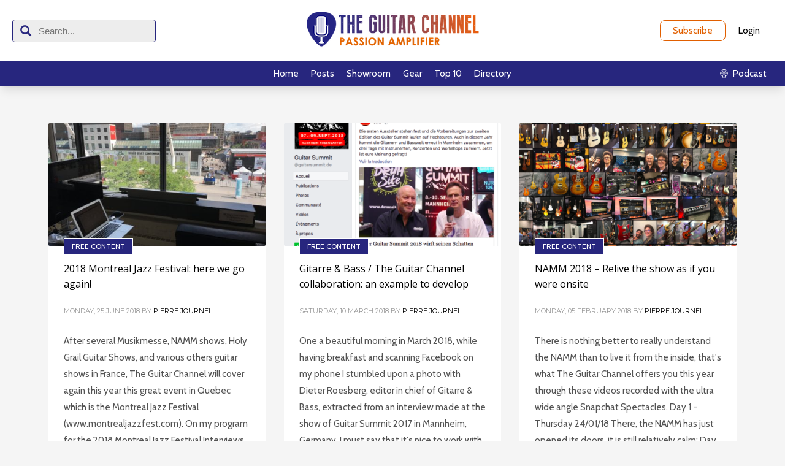

--- FILE ---
content_type: text/html; charset=UTF-8
request_url: https://theguitarchannel.biz/tag/news/
body_size: 26429
content:
<!DOCTYPE html>
<html lang="en-US">
<head>
<meta charset="UTF-8"/>
<meta name="twitter:widgets:csp" content="on"/>
<link rel="profile" href="http://gmpg.org/xfn/11"/>
<link rel="pingback" href="https://theguitarchannel.biz/xmlrpc.php"/>

<meta name='robots' content='index, follow, max-image-preview:large, max-snippet:-1, max-video-preview:-1' />

	<!-- This site is optimized with the Yoast SEO plugin v26.7 - https://yoast.com/wordpress/plugins/seo/ -->
	<title>News Archives - The Guitar Channel</title>
	<link rel="canonical" href="https://theguitarchannel.biz/tag/news/" />
	<link rel="next" href="https://theguitarchannel.biz/tag/news/page/2/" />
	<meta property="og:locale" content="en_US" />
	<meta property="og:type" content="article" />
	<meta property="og:title" content="News Archives - The Guitar Channel" />
	<meta property="og:url" content="https://theguitarchannel.biz/tag/news/" />
	<meta property="og:site_name" content="The Guitar Channel" />
	<meta name="twitter:card" content="summary_large_image" />
	<meta name="twitter:site" content="@theguitarchnnl" />
	<script type="application/ld+json" class="yoast-schema-graph">{"@context":"https://schema.org","@graph":[{"@type":"CollectionPage","@id":"https://theguitarchannel.biz/tag/news/","url":"https://theguitarchannel.biz/tag/news/","name":"News Archives - The Guitar Channel","isPartOf":{"@id":"https://theguitarchannel.biz/#website"},"primaryImageOfPage":{"@id":"https://theguitarchannel.biz/tag/news/#primaryimage"},"image":{"@id":"https://theguitarchannel.biz/tag/news/#primaryimage"},"thumbnailUrl":"https://theguitarchannel.biz/wp-content/uploads/2018/06/VueBureauMontreal2017.jpg","inLanguage":"en-US"},{"@type":"ImageObject","inLanguage":"en-US","@id":"https://theguitarchannel.biz/tag/news/#primaryimage","url":"https://theguitarchannel.biz/wp-content/uploads/2018/06/VueBureauMontreal2017.jpg","contentUrl":"https://theguitarchannel.biz/wp-content/uploads/2018/06/VueBureauMontreal2017.jpg","width":1500,"height":1125,"caption":"2018 Montreal Jazz Festival (@MtlJazzFestival): here we go again!"},{"@type":"WebSite","@id":"https://theguitarchannel.biz/#website","url":"https://theguitarchannel.biz/","name":"The Guitar Channel","description":"Passion Amplifier","potentialAction":[{"@type":"SearchAction","target":{"@type":"EntryPoint","urlTemplate":"https://theguitarchannel.biz/?s={search_term_string}"},"query-input":{"@type":"PropertyValueSpecification","valueRequired":true,"valueName":"search_term_string"}}],"inLanguage":"en-US"}]}</script>
	<!-- / Yoast SEO plugin. -->


<link rel='dns-prefetch' href='//stats.wp.com' />
<link rel='dns-prefetch' href='//fonts.googleapis.com' />
<script type="text/javascript" id="wpp-js" src="https://theguitarchannel.biz/wp-content/plugins/wordpress-popular-posts/assets/js/wpp.min.js?ver=7.3.6" data-sampling="0" data-sampling-rate="100" data-api-url="https://theguitarchannel.biz/wp-json/wordpress-popular-posts" data-post-id="0" data-token="0dd2d54219" data-lang="0" data-debug="0"></script>
<style type="text/css">
.powerpress_player .wp-audio-shortcode { max-width: 400px; }
</style>
<style id='wp-img-auto-sizes-contain-inline-css' type='text/css'>
img:is([sizes=auto i],[sizes^="auto," i]){contain-intrinsic-size:3000px 1500px}
/*# sourceURL=wp-img-auto-sizes-contain-inline-css */
</style>
<link rel='stylesheet' id='dashicons-css' href='https://theguitarchannel.biz/wp-includes/css/dashicons.min.css?ver=6.9' type='text/css' media='all' />
<link rel='stylesheet' id='menu-icons-extra-css' href='https://theguitarchannel.biz/wp-content/plugins/menu-icons/css/extra.min.css?ver=0.13.20' type='text/css' media='all' />
<link rel='stylesheet' id='zn_all_g_fonts-css' href='//fonts.googleapis.com/css?family=Montserrat%3Aregular%2C500%2C700%7COpen+Sans%3Aregular%2C300%2C600%2C700%2C800&#038;ver=6.9' type='text/css' media='all' />
<style id='wp-emoji-styles-inline-css' type='text/css'>

	img.wp-smiley, img.emoji {
		display: inline !important;
		border: none !important;
		box-shadow: none !important;
		height: 1em !important;
		width: 1em !important;
		margin: 0 0.07em !important;
		vertical-align: -0.1em !important;
		background: none !important;
		padding: 0 !important;
	}
/*# sourceURL=wp-emoji-styles-inline-css */
</style>
<link rel='stylesheet' id='wp-block-library-css' href='https://theguitarchannel.biz/wp-includes/css/dist/block-library/style.min.css?ver=6.9' type='text/css' media='all' />
<link rel='stylesheet' id='mediaelement-css' href='https://theguitarchannel.biz/wp-includes/js/mediaelement/mediaelementplayer-legacy.min.css?ver=4.2.17' type='text/css' media='all' />
<link rel='stylesheet' id='wp-mediaelement-css' href='https://theguitarchannel.biz/wp-includes/js/mediaelement/wp-mediaelement.min.css?ver=6.9' type='text/css' media='all' />
<style id='global-styles-inline-css' type='text/css'>
:root{--wp--preset--aspect-ratio--square: 1;--wp--preset--aspect-ratio--4-3: 4/3;--wp--preset--aspect-ratio--3-4: 3/4;--wp--preset--aspect-ratio--3-2: 3/2;--wp--preset--aspect-ratio--2-3: 2/3;--wp--preset--aspect-ratio--16-9: 16/9;--wp--preset--aspect-ratio--9-16: 9/16;--wp--preset--color--black: #000000;--wp--preset--color--cyan-bluish-gray: #abb8c3;--wp--preset--color--white: #ffffff;--wp--preset--color--pale-pink: #f78da7;--wp--preset--color--vivid-red: #cf2e2e;--wp--preset--color--luminous-vivid-orange: #ff6900;--wp--preset--color--luminous-vivid-amber: #fcb900;--wp--preset--color--light-green-cyan: #7bdcb5;--wp--preset--color--vivid-green-cyan: #00d084;--wp--preset--color--pale-cyan-blue: #8ed1fc;--wp--preset--color--vivid-cyan-blue: #0693e3;--wp--preset--color--vivid-purple: #9b51e0;--wp--preset--gradient--vivid-cyan-blue-to-vivid-purple: linear-gradient(135deg,rgb(6,147,227) 0%,rgb(155,81,224) 100%);--wp--preset--gradient--light-green-cyan-to-vivid-green-cyan: linear-gradient(135deg,rgb(122,220,180) 0%,rgb(0,208,130) 100%);--wp--preset--gradient--luminous-vivid-amber-to-luminous-vivid-orange: linear-gradient(135deg,rgb(252,185,0) 0%,rgb(255,105,0) 100%);--wp--preset--gradient--luminous-vivid-orange-to-vivid-red: linear-gradient(135deg,rgb(255,105,0) 0%,rgb(207,46,46) 100%);--wp--preset--gradient--very-light-gray-to-cyan-bluish-gray: linear-gradient(135deg,rgb(238,238,238) 0%,rgb(169,184,195) 100%);--wp--preset--gradient--cool-to-warm-spectrum: linear-gradient(135deg,rgb(74,234,220) 0%,rgb(151,120,209) 20%,rgb(207,42,186) 40%,rgb(238,44,130) 60%,rgb(251,105,98) 80%,rgb(254,248,76) 100%);--wp--preset--gradient--blush-light-purple: linear-gradient(135deg,rgb(255,206,236) 0%,rgb(152,150,240) 100%);--wp--preset--gradient--blush-bordeaux: linear-gradient(135deg,rgb(254,205,165) 0%,rgb(254,45,45) 50%,rgb(107,0,62) 100%);--wp--preset--gradient--luminous-dusk: linear-gradient(135deg,rgb(255,203,112) 0%,rgb(199,81,192) 50%,rgb(65,88,208) 100%);--wp--preset--gradient--pale-ocean: linear-gradient(135deg,rgb(255,245,203) 0%,rgb(182,227,212) 50%,rgb(51,167,181) 100%);--wp--preset--gradient--electric-grass: linear-gradient(135deg,rgb(202,248,128) 0%,rgb(113,206,126) 100%);--wp--preset--gradient--midnight: linear-gradient(135deg,rgb(2,3,129) 0%,rgb(40,116,252) 100%);--wp--preset--font-size--small: 13px;--wp--preset--font-size--medium: 20px;--wp--preset--font-size--large: 36px;--wp--preset--font-size--x-large: 42px;--wp--preset--spacing--20: 0.44rem;--wp--preset--spacing--30: 0.67rem;--wp--preset--spacing--40: 1rem;--wp--preset--spacing--50: 1.5rem;--wp--preset--spacing--60: 2.25rem;--wp--preset--spacing--70: 3.38rem;--wp--preset--spacing--80: 5.06rem;--wp--preset--shadow--natural: 6px 6px 9px rgba(0, 0, 0, 0.2);--wp--preset--shadow--deep: 12px 12px 50px rgba(0, 0, 0, 0.4);--wp--preset--shadow--sharp: 6px 6px 0px rgba(0, 0, 0, 0.2);--wp--preset--shadow--outlined: 6px 6px 0px -3px rgb(255, 255, 255), 6px 6px rgb(0, 0, 0);--wp--preset--shadow--crisp: 6px 6px 0px rgb(0, 0, 0);}:where(.is-layout-flex){gap: 0.5em;}:where(.is-layout-grid){gap: 0.5em;}body .is-layout-flex{display: flex;}.is-layout-flex{flex-wrap: wrap;align-items: center;}.is-layout-flex > :is(*, div){margin: 0;}body .is-layout-grid{display: grid;}.is-layout-grid > :is(*, div){margin: 0;}:where(.wp-block-columns.is-layout-flex){gap: 2em;}:where(.wp-block-columns.is-layout-grid){gap: 2em;}:where(.wp-block-post-template.is-layout-flex){gap: 1.25em;}:where(.wp-block-post-template.is-layout-grid){gap: 1.25em;}.has-black-color{color: var(--wp--preset--color--black) !important;}.has-cyan-bluish-gray-color{color: var(--wp--preset--color--cyan-bluish-gray) !important;}.has-white-color{color: var(--wp--preset--color--white) !important;}.has-pale-pink-color{color: var(--wp--preset--color--pale-pink) !important;}.has-vivid-red-color{color: var(--wp--preset--color--vivid-red) !important;}.has-luminous-vivid-orange-color{color: var(--wp--preset--color--luminous-vivid-orange) !important;}.has-luminous-vivid-amber-color{color: var(--wp--preset--color--luminous-vivid-amber) !important;}.has-light-green-cyan-color{color: var(--wp--preset--color--light-green-cyan) !important;}.has-vivid-green-cyan-color{color: var(--wp--preset--color--vivid-green-cyan) !important;}.has-pale-cyan-blue-color{color: var(--wp--preset--color--pale-cyan-blue) !important;}.has-vivid-cyan-blue-color{color: var(--wp--preset--color--vivid-cyan-blue) !important;}.has-vivid-purple-color{color: var(--wp--preset--color--vivid-purple) !important;}.has-black-background-color{background-color: var(--wp--preset--color--black) !important;}.has-cyan-bluish-gray-background-color{background-color: var(--wp--preset--color--cyan-bluish-gray) !important;}.has-white-background-color{background-color: var(--wp--preset--color--white) !important;}.has-pale-pink-background-color{background-color: var(--wp--preset--color--pale-pink) !important;}.has-vivid-red-background-color{background-color: var(--wp--preset--color--vivid-red) !important;}.has-luminous-vivid-orange-background-color{background-color: var(--wp--preset--color--luminous-vivid-orange) !important;}.has-luminous-vivid-amber-background-color{background-color: var(--wp--preset--color--luminous-vivid-amber) !important;}.has-light-green-cyan-background-color{background-color: var(--wp--preset--color--light-green-cyan) !important;}.has-vivid-green-cyan-background-color{background-color: var(--wp--preset--color--vivid-green-cyan) !important;}.has-pale-cyan-blue-background-color{background-color: var(--wp--preset--color--pale-cyan-blue) !important;}.has-vivid-cyan-blue-background-color{background-color: var(--wp--preset--color--vivid-cyan-blue) !important;}.has-vivid-purple-background-color{background-color: var(--wp--preset--color--vivid-purple) !important;}.has-black-border-color{border-color: var(--wp--preset--color--black) !important;}.has-cyan-bluish-gray-border-color{border-color: var(--wp--preset--color--cyan-bluish-gray) !important;}.has-white-border-color{border-color: var(--wp--preset--color--white) !important;}.has-pale-pink-border-color{border-color: var(--wp--preset--color--pale-pink) !important;}.has-vivid-red-border-color{border-color: var(--wp--preset--color--vivid-red) !important;}.has-luminous-vivid-orange-border-color{border-color: var(--wp--preset--color--luminous-vivid-orange) !important;}.has-luminous-vivid-amber-border-color{border-color: var(--wp--preset--color--luminous-vivid-amber) !important;}.has-light-green-cyan-border-color{border-color: var(--wp--preset--color--light-green-cyan) !important;}.has-vivid-green-cyan-border-color{border-color: var(--wp--preset--color--vivid-green-cyan) !important;}.has-pale-cyan-blue-border-color{border-color: var(--wp--preset--color--pale-cyan-blue) !important;}.has-vivid-cyan-blue-border-color{border-color: var(--wp--preset--color--vivid-cyan-blue) !important;}.has-vivid-purple-border-color{border-color: var(--wp--preset--color--vivid-purple) !important;}.has-vivid-cyan-blue-to-vivid-purple-gradient-background{background: var(--wp--preset--gradient--vivid-cyan-blue-to-vivid-purple) !important;}.has-light-green-cyan-to-vivid-green-cyan-gradient-background{background: var(--wp--preset--gradient--light-green-cyan-to-vivid-green-cyan) !important;}.has-luminous-vivid-amber-to-luminous-vivid-orange-gradient-background{background: var(--wp--preset--gradient--luminous-vivid-amber-to-luminous-vivid-orange) !important;}.has-luminous-vivid-orange-to-vivid-red-gradient-background{background: var(--wp--preset--gradient--luminous-vivid-orange-to-vivid-red) !important;}.has-very-light-gray-to-cyan-bluish-gray-gradient-background{background: var(--wp--preset--gradient--very-light-gray-to-cyan-bluish-gray) !important;}.has-cool-to-warm-spectrum-gradient-background{background: var(--wp--preset--gradient--cool-to-warm-spectrum) !important;}.has-blush-light-purple-gradient-background{background: var(--wp--preset--gradient--blush-light-purple) !important;}.has-blush-bordeaux-gradient-background{background: var(--wp--preset--gradient--blush-bordeaux) !important;}.has-luminous-dusk-gradient-background{background: var(--wp--preset--gradient--luminous-dusk) !important;}.has-pale-ocean-gradient-background{background: var(--wp--preset--gradient--pale-ocean) !important;}.has-electric-grass-gradient-background{background: var(--wp--preset--gradient--electric-grass) !important;}.has-midnight-gradient-background{background: var(--wp--preset--gradient--midnight) !important;}.has-small-font-size{font-size: var(--wp--preset--font-size--small) !important;}.has-medium-font-size{font-size: var(--wp--preset--font-size--medium) !important;}.has-large-font-size{font-size: var(--wp--preset--font-size--large) !important;}.has-x-large-font-size{font-size: var(--wp--preset--font-size--x-large) !important;}
/*# sourceURL=global-styles-inline-css */
</style>

<style id='classic-theme-styles-inline-css' type='text/css'>
/*! This file is auto-generated */
.wp-block-button__link{color:#fff;background-color:#32373c;border-radius:9999px;box-shadow:none;text-decoration:none;padding:calc(.667em + 2px) calc(1.333em + 2px);font-size:1.125em}.wp-block-file__button{background:#32373c;color:#fff;text-decoration:none}
/*# sourceURL=/wp-includes/css/classic-themes.min.css */
</style>
<link rel='stylesheet' id='smls-fontawesome-style-css' href='https://theguitarchannel.biz/wp-content/plugins/smart-logo-showcase/css/font-awesome.min.css?ver=1.1.4' type='text/css' media='all' />
<link rel='stylesheet' id='smls-popup-style-css' href='https://theguitarchannel.biz/wp-content/plugins/smart-logo-showcase/css/lightbox.css?ver=1.1.4' type='text/css' media='all' />
<link rel='stylesheet' id='smls-google-fonts-sans-css' href='https://fonts.googleapis.com/css?family=Open+Sans%3A400%2C300%2C600%2C700%2C800&#038;ver=6.9' type='text/css' media='all' />
<link rel='stylesheet' id='smls-google-fonts-roboto-css' href='https://fonts.googleapis.com/css?family=Roboto%3A400%2C300italic%2C400italic%2C500%2C500italic%2C700%2C700italic%2C900italic%2C900&#038;ver=6.9' type='text/css' media='all' />
<link rel='stylesheet' id='smls-google-fonts-lato-css' href='https://fonts.googleapis.com/css?family=Lato%3A400%2C300italic%2C400italic%2C700%2C700italic%2C900italic%2C900&#038;ver=6.9' type='text/css' media='all' />
<link rel='stylesheet' id='smls-google-fonts-montserrat-css' href='https://fonts.googleapis.com/css?family=Montserrat%3A400%2C700&#038;ver=6.9' type='text/css' media='all' />
<link rel='stylesheet' id='smls-google-fonts-merriweather-css' href='https://fonts.googleapis.com/css?family=Merriweather+Sans%3A300%2C400%2C700%2C800+Sans%3A300%2C400%2C700&#038;ver=6.9' type='text/css' media='all' />
<link rel='stylesheet' id='smls-google-fonts-droid-css' href='https://fonts.googleapis.com/css?family=Droid+Sans%3A400%2C700&#038;ver=6.9' type='text/css' media='all' />
<link rel='stylesheet' id='smls-google-fonts-oxygen-css' href='https://fonts.googleapis.com/css?family=Oxygen%3A300%2C400%2C700&#038;ver=6.9' type='text/css' media='all' />
<link rel='stylesheet' id='smls-google-fonts-raleway-css' href='https://fonts.googleapis.com/css?family=Raleway%3A100%2C200%2C300%2C400%2C500%2C600%2C700%2C800%2C900&#038;ver=6.9' type='text/css' media='all' />
<link rel='stylesheet' id='smls-scroller-style-css' href='https://theguitarchannel.biz/wp-content/plugins/smart-logo-showcase/css/jquery.mCustomScrollbar.css?ver=1.1.4' type='text/css' media='all' />
<link rel='stylesheet' id='smls-pretty-style-css' href='https://theguitarchannel.biz/wp-content/plugins/smart-logo-showcase/css/prettyPhoto.css?ver=1.1.4' type='text/css' media='all' />
<link rel='stylesheet' id='smls-owl-style-css' href='https://theguitarchannel.biz/wp-content/plugins/smart-logo-showcase/css/owl.carousel.css?ver=1.1.4' type='text/css' media='all' />
<link rel='stylesheet' id='smls-bxslider-style-css' href='https://theguitarchannel.biz/wp-content/plugins/smart-logo-showcase/css/jquery.bxslider.css?ver=1.1.4' type='text/css' media='all' />
<link rel='stylesheet' id='smls-flipster-style-css' href='https://theguitarchannel.biz/wp-content/plugins/smart-logo-showcase/css/jquery.flipster.css?ver=1.1.4' type='text/css' media='all' />
<link rel='stylesheet' id='smls-tooltip-style-css' href='https://theguitarchannel.biz/wp-content/plugins/smart-logo-showcase/css/tooltipster.bundle.css?ver=1.1.4' type='text/css' media='all' />
<link rel='stylesheet' id='smls-frontend-style-css' href='https://theguitarchannel.biz/wp-content/plugins/smart-logo-showcase/css/smls-frontend-style.css?ver=1.1.4' type='text/css' media='all' />
<link rel='stylesheet' id='smls-responsive-style-css' href='https://theguitarchannel.biz/wp-content/plugins/smart-logo-showcase/css/smls-responsive.css?ver=1.1.4' type='text/css' media='all' />
<link rel='stylesheet' id='wordpress-popular-posts-css-css' href='https://theguitarchannel.biz/wp-content/plugins/wordpress-popular-posts/assets/css/wpp.css?ver=7.3.6' type='text/css' media='all' />
<link rel='stylesheet' id='kallyas-styles-css' href='https://theguitarchannel.biz/wp-content/themes/kallyas-child/style.css?ver=4.24.0' type='text/css' media='all' />
<link rel='stylesheet' id='th-bootstrap-styles-css' href='https://theguitarchannel.biz/wp-content/themes/kallyas/css/bootstrap.min.css?ver=4.24.0' type='text/css' media='all' />
<link rel='stylesheet' id='th-theme-template-styles-css' href='https://theguitarchannel.biz/wp-content/themes/kallyas/css/template.min.css?ver=4.24.0' type='text/css' media='all' />
<link rel='stylesheet' id='zion-frontend-css' href='https://theguitarchannel.biz/wp-content/themes/kallyas/framework/zion-builder/assets/css/znb_frontend.css?ver=1.3.0' type='text/css' media='all' />
<link rel='stylesheet' id='44912-smart-layout.css-css' href='https://theguitarchannel.biz/wp-content/uploads/zion-builder/cache/44912-smart-layout.css?ver=aaa661a4178a5750262209aa7dceac5a' type='text/css' media='all' />
<link rel='stylesheet' id='th-theme-print-stylesheet-css' href='https://theguitarchannel.biz/wp-content/themes/kallyas/css/print.css?ver=4.24.0' type='text/css' media='print' />
<link rel='stylesheet' id='th-theme-options-styles-css' href='//theguitarchannel.biz/wp-content/uploads/zn_dynamic.css?ver=1761860437' type='text/css' media='all' />
<link rel='stylesheet' id='ws-plugin--s2member-css' href='https://theguitarchannel.biz/wp-content/plugins/s2member/s2member-o.php?ws_plugin__s2member_css=1&#038;qcABC=1&#038;ver=260101-220421-1932595093' type='text/css' media='all' />
<script type="text/javascript" src="https://theguitarchannel.biz/wp-includes/js/jquery/jquery.min.js?ver=3.7.1" id="jquery-core-js"></script>
<script type="text/javascript" src="https://theguitarchannel.biz/wp-includes/js/jquery/jquery-migrate.min.js?ver=3.4.1" id="jquery-migrate-js"></script>
<script type="text/javascript" src="https://theguitarchannel.biz/wp-content/plugins/smart-logo-showcase/js/lightbox.js?ver=1.1.4" id="smls-popup-script-js"></script>
<script type="text/javascript" src="https://theguitarchannel.biz/wp-content/plugins/smart-logo-showcase/js/jquery.mCustomScrollbar.concat.min.js?ver=1.1.4" id="smls-scroller-script-js"></script>
<script type="text/javascript" src="https://theguitarchannel.biz/wp-content/plugins/smart-logo-showcase/js/jquery.prettyPhoto.js?ver=1.1.4" id="smls-pretty-script-js"></script>
<script type="text/javascript" src="https://theguitarchannel.biz/wp-content/plugins/smart-logo-showcase/js/jquery.filterizr.js?ver=1.1.4" id="smls-filter-script-js"></script>
<script type="text/javascript" src="https://theguitarchannel.biz/wp-content/plugins/smart-logo-showcase/js/owl.carousel.js?ver=1.1.4" id="smls-owl-script-js"></script>
<script type="text/javascript" src="https://theguitarchannel.biz/wp-content/plugins/smart-logo-showcase/js/jquery.bxslider.js?ver=1.1.4" id="smls-bxslider-script-js"></script>
<script type="text/javascript" src="https://theguitarchannel.biz/wp-content/plugins/smart-logo-showcase/js/jquery.flipster.js?ver=1.1.4" id="smls-flipster-script-js"></script>
<script type="text/javascript" src="https://theguitarchannel.biz/wp-content/plugins/smart-logo-showcase/js/tooltipster.bundle.js?ver=1.1.4" id="smls-tooltip-script-js"></script>
<script type="text/javascript" id="smls-frontend-script-js-extra">
/* <![CDATA[ */
var smls_frontend_js_params = {"ajax_url":"https://theguitarchannel.biz/wp-admin/admin-ajax.php","ajax_nonce":"667da4dd48"};
//# sourceURL=smls-frontend-script-js-extra
/* ]]> */
</script>
<script type="text/javascript" src="https://theguitarchannel.biz/wp-content/plugins/smart-logo-showcase/js/smls-frontend-script.js?ver=1.1.4" id="smls-frontend-script-js"></script>
<link rel="EditURI" type="application/rsd+xml" title="RSD" href="https://theguitarchannel.biz/xmlrpc.php?rsd" />
<meta name="generator" content="WordPress 6.9" />
            <script type="text/javascript"><!--
                                function powerpress_pinw(pinw_url){window.open(pinw_url, 'PowerPressPlayer','toolbar=0,status=0,resizable=1,width=460,height=320');	return false;}
                //-->

                // tabnab protection
                window.addEventListener('load', function () {
                    // make all links have rel="noopener noreferrer"
                    document.querySelectorAll('a[target="_blank"]').forEach(link => {
                        link.setAttribute('rel', 'noopener noreferrer');
                    });
                });
            </script>
            	<style>img#wpstats{display:none}</style>
		            <style id="wpp-loading-animation-styles">@-webkit-keyframes bgslide{from{background-position-x:0}to{background-position-x:-200%}}@keyframes bgslide{from{background-position-x:0}to{background-position-x:-200%}}.wpp-widget-block-placeholder,.wpp-shortcode-placeholder{margin:0 auto;width:60px;height:3px;background:#dd3737;background:linear-gradient(90deg,#dd3737 0%,#571313 10%,#dd3737 100%);background-size:200% auto;border-radius:3px;-webkit-animation:bgslide 1s infinite linear;animation:bgslide 1s infinite linear}</style>
            		<meta name="theme-color"
				content="#f03f00">
				<meta name="viewport" content="width=device-width, initial-scale=1, maximum-scale=1"/>
		
		<!--[if lte IE 8]>
		<script type="text/javascript">
			var $buoop = {
				vs: {i: 10, f: 25, o: 12.1, s: 7, n: 9}
			};

			$buoop.ol = window.onload;

			window.onload = function () {
				try {
					if ($buoop.ol) {
						$buoop.ol()
					}
				}
				catch (e) {
				}

				var e = document.createElement("script");
				e.setAttribute("type", "text/javascript");
				e.setAttribute("src", "https://browser-update.org/update.js");
				document.body.appendChild(e);
			};
		</script>
		<![endif]-->

		<!-- for IE6-8 support of HTML5 elements -->
		<!--[if lt IE 9]>
		<script src="//html5shim.googlecode.com/svn/trunk/html5.js"></script>
		<![endif]-->
		
	<!-- Fallback for animating in viewport -->
	<noscript>
		<style type="text/css" media="screen">
			.zn-animateInViewport {visibility: visible;}
		</style>
	</noscript>
	<link rel="icon" href="https://theguitarchannel.biz/wp-content/uploads/2015/05/cropped-MediatorLCG100-32x32.png" sizes="32x32" />
<link rel="icon" href="https://theguitarchannel.biz/wp-content/uploads/2015/05/cropped-MediatorLCG100-192x192.png" sizes="192x192" />
<link rel="apple-touch-icon" href="https://theguitarchannel.biz/wp-content/uploads/2015/05/cropped-MediatorLCG100-180x180.png" />
<meta name="msapplication-TileImage" content="https://theguitarchannel.biz/wp-content/uploads/2015/05/cropped-MediatorLCG100-270x270.png" />
<!-- Global site tag (gtag.js) - Google Analytics -->
<script async src="https://www.googletagmanager.com/gtag/js?id=UA-36580385-1"></script>
<script>
  window.dataLayer = window.dataLayer || [];
  function gtag(){dataLayer.push(arguments);}
  gtag('js', new Date());

  gtag('config', 'UA-36580385-1');
</script>
</head>

<body  class="archive tag tag-news tag-160 wp-theme-kallyas wp-child-theme-kallyas-child kl-sticky-header kl-skin--light" itemscope="itemscope" itemtype="https://schema.org/WebPage" >


<div class="login_register_stuff">		<!-- Login/Register Modal forms - hidden by default to be opened through modal -->
			<div id="login_panel" class="loginbox-popup auth-popup mfp-hide">
				<div class="inner-container login-panel auth-popup-panel">
					<h3 class="m_title_ext auth-popup-title" itemprop="alternativeHeadline" >SIGN IN YOUR ACCOUNT TO HAVE ACCESS TO DIFFERENT FEATURES</h3>
					<form id="login_form" name="login_form" method="post" class="zn_form_login znhg-ajax-login-form" action="https://theguitarchannel.biz/wp-login.php">

						<div class="zn_form_login-result"></div>

						<div class="form-group kl-fancy-form">
							<input type="text" id="kl-username" name="log" class="form-control inputbox kl-fancy-form-input kl-fw-input"
									placeholder="eg: james_smith"/>
							<label class="kl-font-alt kl-fancy-form-label">USERNAME</label>
						</div>

						<div class="form-group kl-fancy-form">
							<input type="password" id="kl-password" name="pwd" class="form-control inputbox kl-fancy-form-input kl-fw-input"
									placeholder="type password"/>
							<label class="kl-font-alt kl-fancy-form-label">PASSWORD</label>
						</div>

						
						<label class="zn_remember auth-popup-remember" for="kl-rememberme">
							<input type="checkbox" name="rememberme" id="kl-rememberme" value="forever" class="auth-popup-remember-chb"/>
							 Remember Me						</label>

						<input type="submit" id="login" name="submit_button" class="btn zn_sub_button btn-fullcolor btn-md"
								value="LOG IN"/>

						<input type="hidden" value="login" class="" name="zn_form_action"/>
						<input type="hidden" value="zn_do_login" class="" name="action"/>

						<div class="links auth-popup-links">
														<a href="#forgot_panel" class="kl-login-box auth-popup-link">FORGOT YOUR PASSWORD?</a>
						</div>
					</form>
				</div>
			</div>
		<!-- end login panel -->
				<div id="forgot_panel" class="loginbox-popup auth-popup forgot-popup mfp-hide">
			<div class="inner-container forgot-panel auth-popup-panel">
				<h3 class="m_title m_title_ext text-custom auth-popup-title" itemprop="alternativeHeadline" >FORGOT YOUR DETAILS?</h3>
				<form id="forgot_form" name="login_form" method="post" class="zn_form_lost_pass" action="https://theguitarchannel.biz/wp-login.php?action=lostpassword">
					<div class="zn_form_login-result"></div>
					<div class="form-group kl-fancy-form">
						<input type="text" id="forgot-email" name="user_login" class="form-control inputbox kl-fancy-form-input kl-fw-input" placeholder="..."/>
						<label class="kl-font-alt kl-fancy-form-label">USERNAME OR EMAIL</label>
					</div>
					<input type="hidden" name="wc_reset_password" value="true">
					<input type="hidden" id="_wpnonce" name="_wpnonce" value="f1051162d8" /><input type="hidden" name="_wp_http_referer" value="/tag/news/" />					<div class="form-group">
						<input type="submit" id="recover" name="submit" class="btn btn-block zn_sub_button btn-fullcolor btn-md" value="SEND MY DETAILS!"/>
					</div>
					<div class="links auth-popup-links">
						<a href="#login_panel" class="kl-login-box auth-popup-link">AAH, WAIT, I REMEMBER NOW!</a>
					</div>
				</form>
			</div>
		</div><!-- end forgot pwd. panel -->
		</div><!-- end login register stuff -->		<div id="fb-root"></div>
		<script>(function (d, s, id) {
			var js, fjs = d.getElementsByTagName(s)[0];
			if (d.getElementById(id)) {return;}
			js = d.createElement(s); js.id = id;
			js.src = "https://connect.facebook.net/en_US/sdk.js#xfbml=1&version=v3.0";
			fjs.parentNode.insertBefore(js, fjs);
		}(document, 'script', 'facebook-jssdk'));</script>
		

<header id="lcg-header">
	<div id="lcg-topbar">
		<div class="lcg-headerSearch">
			<div>
				
<form id="searchform" class="gensearch__form" action="https://theguitarchannel.biz/" method="get">
	<input id="s" name="s" value="" class="inputbox gensearch__input" type="text" autocomplete="off" placeholder="Search..." />
	<button type="submit" id="searchsubmit" value="go" class="gensearch__submit glyphicon glyphicon-search"></button>
</form>			</div>
		</div>
		<div id="lcg-logo">
			<h3 class='site-logo logo ' id='logo'><a href='https://theguitarchannel.biz/' class='site-logo-anch'><img class="logo-img site-logo-img" src="https://theguitarchannel.biz/wp-content/uploads/2021/06/Logo-EN-TGC-slogan-300x60-1.png"  alt="The Guitar Channel" title="Passion Amplifier"  /></a></h3>		</div>
		<div id="lcg-login">
						<a href="/buy-backstage-pass" class="lcg-button lcg-button--md lcg-button--outline lcg-button--premium">Subscribe</a>
			<a href="#login_panel" class="lcg-button lcg-button--md kl-login-box">Login</a>
					</div>
		<div id="lcg-burgermenu">
			<svg clip-rule="evenodd" fill-rule="evenodd" stroke-linejoin="round" stroke-miterlimit="2" viewBox="0 0 24 24" xmlns="http://www.w3.org/2000/svg"><path d="m22 16.75c0-.414-.336-.75-.75-.75h-18.5c-.414 0-.75.336-.75.75s.336.75.75.75h18.5c.414 0 .75-.336.75-.75zm0-5c0-.414-.336-.75-.75-.75h-18.5c-.414 0-.75.336-.75.75s.336.75.75.75h18.5c.414 0 .75-.336.75-.75zm0-5c0-.414-.336-.75-.75-.75h-18.5c-.414 0-.75.336-.75.75s.336.75.75.75h18.5c.414 0 .75-.336.75-.75z" fill-rule="nonzero"/></svg>
		</div>
	</div>
	<nav id="lcg-nav-web" class="bg-mainColor">
		<div class="header-nav-lcg__container"><ul id="menu-lcg-2022-menu-principal" class="lcg-menu-inline lcg-menu-inline--center"><li id="menu-item-48262" class="menu-item menu-item-type-custom menu-item-object-custom menu-item-home menu-item-48262 lcg-menu-inline__li"><a href="https://theguitarchannel.biz/">Home</a></li>
<li id="menu-item-48264" class="menu-item menu-item-type-custom menu-item-object-custom menu-item-48264 lcg-menu-inline__li"><a href="https://theguitarchannel.biz/category/all/">Posts</a></li>
<li id="menu-item-48263" class="menu-item menu-item-type-custom menu-item-object-custom menu-item-48263 lcg-menu-inline__li"><a href="https://theguitarchannel.biz/the-guitar-channel-showroom/">Showroom</a></li>
<li id="menu-item-48265" class="menu-item menu-item-type-custom menu-item-object-custom menu-item-has-children menu-item-48265 lcg-menu-inline__li"><a href="https://theguitarchannel.biz/tag/gear/">Gear</a>
<ul class="sub-menu">
	<li id="menu-item-48294" class="menu-item menu-item-type-custom menu-item-object-custom menu-item-48294 lcg-menu-inline__li"><a href="https://theguitarchannel.biz/tag/gear/">Gear</a></li>
	<li id="menu-item-48293" class="menu-item menu-item-type-custom menu-item-object-custom menu-item-48293 lcg-menu-inline__li"><a href="https://theguitarchannel.biz/backstage-gear-tour/">Backstage Gear Tour</a></li>
	<li id="menu-item-48292" class="menu-item menu-item-type-custom menu-item-object-custom menu-item-48292 lcg-menu-inline__li"><a href="https://theguitarchannel.biz/tag/guitar-review/">Guitar Reviews</a></li>
</ul>
</li>
<li id="menu-item-57927" class="menu-item menu-item-type-custom menu-item-object-custom menu-item-57927 lcg-menu-inline__li"><a href="https://theguitarchannel.biz/top/">Top 10</a></li>
<li id="menu-item-53825" class="menu-item menu-item-type-post_type menu-item-object-page menu-item-53825 lcg-menu-inline__li"><a href="https://theguitarchannel.biz/directory/">Directory</a></li>
</ul></div>		<div class="lcg-nav-web__rightMenu">
			<div class="menu-lcg-2022-menu-droite-container"><ul id="menu-lcg-2022-menu-droite" class="lcg-menu-inline lcg-menu-inline--center"><li id="menu-item-48261" class="menu-item menu-item-type-custom menu-item-object-custom menu-item-48261 lcg-menu-inline__li"><a href="https://theguitarchannel.biz/tgcpodcast/"><img src="https://theguitarchannel.biz/wp-content/uploads/2022/07/podcast.svg" class="_mi _before _svg" aria-hidden="true" alt="" width="24" height="24"/><span>Podcast</span></a></li>
</ul></div>		</div>
	</nav>
</header>

<div id="lcg-sidebar-menu-panel">
	<button id="lcg-sidebar-menu-closeButton">
		<svg fill="white" xmlns="http://www.w3.org/2000/svg"  viewBox="0 0 50 50" width="40px" height="40px"><path d="M 7.71875 6.28125 L 6.28125 7.71875 L 23.5625 25 L 6.28125 42.28125 L 7.71875 43.71875 L 25 26.4375 L 42.28125 43.71875 L 43.71875 42.28125 L 26.4375 25 L 43.71875 7.71875 L 42.28125 6.28125 L 25 23.5625 Z"/></svg>
	</button>
	<nav>
		<div class="lcg-headerSearch--sidebar">
			
<form id="searchform" class="gensearch__form" action="https://theguitarchannel.biz/" method="get">
	<input id="s" name="s" value="" class="inputbox gensearch__input" type="text" autocomplete="off" placeholder="Search..." />
	<button type="submit" id="searchsubmit" value="go" class="gensearch__submit glyphicon glyphicon-search"></button>
</form>		</div>
		<div class="menu-lcg-2022-menu-principal-container"><ul id="menu-lcg-2022-menu-principal-1" class=""><li class="menu-item menu-item-type-custom menu-item-object-custom menu-item-home menu-item-48262"><a href="https://theguitarchannel.biz/">Home</a></li>
<li class="menu-item menu-item-type-custom menu-item-object-custom menu-item-48264"><a href="https://theguitarchannel.biz/category/all/">Posts</a></li>
<li class="menu-item menu-item-type-custom menu-item-object-custom menu-item-48263"><a href="https://theguitarchannel.biz/the-guitar-channel-showroom/">Showroom</a></li>
<li class="menu-item menu-item-type-custom menu-item-object-custom menu-item-has-children menu-item-48265"><a href="https://theguitarchannel.biz/tag/gear/">Gear</a>
<ul class="sub-menu">
	<li class="menu-item menu-item-type-custom menu-item-object-custom menu-item-48294"><a href="https://theguitarchannel.biz/tag/gear/">Gear</a></li>
	<li class="menu-item menu-item-type-custom menu-item-object-custom menu-item-48293"><a href="https://theguitarchannel.biz/backstage-gear-tour/">Backstage Gear Tour</a></li>
	<li class="menu-item menu-item-type-custom menu-item-object-custom menu-item-48292"><a href="https://theguitarchannel.biz/tag/guitar-review/">Guitar Reviews</a></li>
</ul>
</li>
<li class="menu-item menu-item-type-custom menu-item-object-custom menu-item-57927"><a href="https://theguitarchannel.biz/top/">Top 10</a></li>
<li class="menu-item menu-item-type-post_type menu-item-object-page menu-item-53825"><a href="https://theguitarchannel.biz/directory/">Directory</a></li>
</ul></div>		<div class="menu-lcg-2022-menu-droite-container"><ul id="menu-lcg-2022-menu-droite-1" class=""><li class="menu-item menu-item-type-custom menu-item-object-custom menu-item-48261"><a href="https://theguitarchannel.biz/tgcpodcast/"><img src="https://theguitarchannel.biz/wp-content/uploads/2022/07/podcast.svg" class="_mi _before _svg" aria-hidden="true" alt="" width="24" height="24"/><span>Podcast</span></a></li>
</ul></div>	</nav>
	<ul>
				<li class="menu-item">		
			<a href="/buy-backstage-pass">Subscribe</a>
		</li>
		<li class="menu-item">
			<a href="https://theguitarchannel.biz/wp-login.php?redirect_to=https%3A%2F%2Ftheguitarchannel.biz">Login</a>
		</li>
			</ul>
</div>

<script>
	(function($) {
		$(document).ready(function() {
			$('#lcg-burgermenu').on('click', function(){
				$('#lcg-sidebar-menu-panel').addClass('isOpen');
				$('body, html').addClass('noScroll');
			})

			$('#lcg-sidebar-menu-closeButton').on('click', function(){
				$('#lcg-sidebar-menu-panel').removeClass('isOpen');
				$('body, html').removeClass('noScroll');
			})
		})
	})( jQuery )
</script>


<script>
	(function($) {
		$(document).ready(function() {
			$('#lcg-nav-web .menu-item-has-children.active .sub-menu').clone().appendTo( ".lcg-subnavigation" );
		})
	})( jQuery )
</script>

<div class="lcg-subnavigation sticky">
	
</div>


<section id="content" class="site-content" >
	<div class="container">
		<div class="row">

			<div id="th-content-archive" class="col-md-12"  role="main" itemprop="mainContentOfPage" >

					<div class="itemListView clearfix eBlog kl-blog kl-blog-list-wrapper kl-blog--style-light" itemscope="itemscope" itemtype="https://schema.org/Blog" >

        
		<div class='itemList zn_blog_columns kl-blog--columns kl-cols-3 row ' data-kl-isotope='[]'>                    <div class="col-sm-6 col-lg-4 blog-isotope-item kl-blog-column">
                        <div class="itemContainer kl-blog-item-container zn_columns zn_columns3 blog-post post-28367 post type-post status-publish format-standard has-post-thumbnail hentry category-blog-post tag-blog tag-montreal-jazz-festival tag-news">

                            
                                <div class="itemThumbnail kl-blog-item-thumbnail">
        <div class="zn_post_image kl-blog-post-image"><a href="https://theguitarchannel.biz/2018/06/2018-montreal-jazz-festival/" class="kl-blog-post-image-link hoverBorder pull-left"><img class="zn_post_thumbnail kl-blog-post-thumbnail" src="https://theguitarchannel.biz/wp-content/uploads/2018/06/VueBureauMontreal2017-460x260_c.jpg" width="460" height="260" alt="2018 Montreal Jazz Festival (@MtlJazzFestival): here we go again!" title="VueBureauMontreal2017" /></a></div>        <div class="overlay kl-blog-item-overlay">
            <div class="overlay__inner kl-blog-item-overlay-inner">
                <a href="https://theguitarchannel.biz/2018/06/2018-montreal-jazz-festival/" class="readMore kl-blog-item-overlay-more" title="2018 Montreal Jazz Festival: here we go again!" data-readmore="Read More"></a>
            </div>
        </div>
    </div>
    
<div class="itemHeader kl-blog-item-header">
			<div class="itemHeader__tag">
			<span class="lcg-tag lcg-tag--normal">Free Content</span>
		</div>
		
	<h3 class="itemTitle kl-blog-item-title" itemprop="headline" ><a href="https://theguitarchannel.biz/2018/06/2018-montreal-jazz-festival/" rel="bookmark">2018 Montreal Jazz Festival: here we go again!</a></h3>	<div class="post_details kl-blog-item-details kl-font-alt">
		<span class="catItemDateCreated kl-blog-item-date updated" itemprop="datePublished" >Monday, 25 June 2018</span>
		<span class="catItemAuthor kl-blog-item-author" itemprop="author" itemscope="itemscope" itemtype="https://schema.org/Person" >by <a href="https://theguitarchannel.biz/author/superuser/" title="Posts by Pierre Journel" rel="author">Pierre Journel</a></span>
	</div>
	<!-- end post details -->
</div>

                            
                                <div class="itemBody kl-blog-item-body" itemprop="text" >
        <div class="itemIntroText kl-blog-item-content">
            <p>After several Musikmesse, NAMM shows, Holy Grail Guitar Shows, and various others guitar shows in France, The Guitar Channel will cover again this year this great event in Quebec which is the Montreal Jazz Festival (www.montrealjazzfest.com). On my program for the 2018 Montreal Jazz Festival Interviews with musicians programmed on the festival Meetings with local luthiers, and God knows there are</p>
        </div>
        <!-- end Item Intro Text -->
        <div class="clearfix"></div>
    </div>
    <!-- end Item BODY -->


<ul class="itemLinks kl-blog-item-links kl-font-alt clearfix">
    <li class="itemCategory kl-blog-item-category">
        <span class="kl-blog-item-category-icon" data-zniconfam='glyphicons_halflingsregular' data-zn_icon="&#xe117;"></span>
        <span class="kl-blog-item-category-text">Published in</span>
        <a href="https://theguitarchannel.biz/category/blog-post/" rel="category tag">News</a>    </li>
</ul>
                            <!-- item links -->
                            <div class="clearfix"></div>

                                <div class="itemTagsBlock kl-blog-item-tags kl-font-alt">
        <span class="kl-blog-item-tags-icon" data-zniconfam='glyphicons_halflingsregular' data-zn_icon="&#xe042;"></span>
        <span class="kl-blog-item-tags-text">Tagged under:</span>
        <a class="kl-blog-tag" href="https://theguitarchannel.biz/tag/blog/" rel="tag">Blog</a>, <a class="kl-blog-tag" href="https://theguitarchannel.biz/tag/montreal-jazz-festival/" rel="tag">Montreal Jazz Festival</a>, <a class="kl-blog-tag" href="https://theguitarchannel.biz/tag/news/" rel="tag">News</a>        <div class="clearfix"></div>
    </div><!-- end tags blocks -->

                            
                        </div><!-- end Blog Item -->
                    </div>
					                    <div class="col-sm-6 col-lg-4 blog-isotope-item kl-blog-column">
                        <div class="itemContainer kl-blog-item-container zn_columns zn_columns3 blog-post post-27275 post type-post status-publish format-standard has-post-thumbnail hentry category-blog-post tag-blog tag-fair tag-guitar-summit tag-news tag-open">

                            
                                <div class="itemThumbnail kl-blog-item-thumbnail">
        <div class="zn_post_image kl-blog-post-image"><a href="https://theguitarchannel.biz/2018/03/collaboration-gitarre-bass-the-guitar-channel/" class="kl-blog-post-image-link hoverBorder pull-left"><img class="zn_post_thumbnail kl-blog-post-thumbnail" src="https://theguitarchannel.biz/wp-content/uploads/2018/03/ScreenshotGuitarSummitInterviewDieter-460x260_c.png" width="460" height="260" alt="Gitarre & Bass / The Guitar Channel collaboration: an example to develop" title="ScreenshotGuitarSummitInterviewDieter" /></a></div>        <div class="overlay kl-blog-item-overlay">
            <div class="overlay__inner kl-blog-item-overlay-inner">
                <a href="https://theguitarchannel.biz/2018/03/collaboration-gitarre-bass-the-guitar-channel/" class="readMore kl-blog-item-overlay-more" title="Gitarre &#038; Bass / The Guitar Channel collaboration: an example to develop" data-readmore="Read More"></a>
            </div>
        </div>
    </div>
    
<div class="itemHeader kl-blog-item-header">
			<div class="itemHeader__tag">
			<span class="lcg-tag lcg-tag--normal">Free Content</span>
		</div>
		
	<h3 class="itemTitle kl-blog-item-title" itemprop="headline" ><a href="https://theguitarchannel.biz/2018/03/collaboration-gitarre-bass-the-guitar-channel/" rel="bookmark">Gitarre &#038; Bass / The Guitar Channel collaboration: an example to develop</a></h3>	<div class="post_details kl-blog-item-details kl-font-alt">
		<span class="catItemDateCreated kl-blog-item-date updated" itemprop="datePublished" >Saturday, 10 March 2018</span>
		<span class="catItemAuthor kl-blog-item-author" itemprop="author" itemscope="itemscope" itemtype="https://schema.org/Person" >by <a href="https://theguitarchannel.biz/author/superuser/" title="Posts by Pierre Journel" rel="author">Pierre Journel</a></span>
	</div>
	<!-- end post details -->
</div>

                            
                                <div class="itemBody kl-blog-item-body" itemprop="text" >
        <div class="itemIntroText kl-blog-item-content">
            <p>One a beautiful morning in March 2018, while having breakfast and scanning Facebook on my phone I stumbled upon a photo with Dieter Roesberg, editor in chief of Gitarre &amp; Bass, extracted from an interview made at the show of Guitar Summit 2017 in Mannheim, Germany. I must say that it's nice to work with</p>
        </div>
        <!-- end Item Intro Text -->
        <div class="clearfix"></div>
    </div>
    <!-- end Item BODY -->


<ul class="itemLinks kl-blog-item-links kl-font-alt clearfix">
    <li class="itemCategory kl-blog-item-category">
        <span class="kl-blog-item-category-icon" data-zniconfam='glyphicons_halflingsregular' data-zn_icon="&#xe117;"></span>
        <span class="kl-blog-item-category-text">Published in</span>
        <a href="https://theguitarchannel.biz/category/blog-post/" rel="category tag">News</a>    </li>
</ul>
                            <!-- item links -->
                            <div class="clearfix"></div>

                                <div class="itemTagsBlock kl-blog-item-tags kl-font-alt">
        <span class="kl-blog-item-tags-icon" data-zniconfam='glyphicons_halflingsregular' data-zn_icon="&#xe042;"></span>
        <span class="kl-blog-item-tags-text">Tagged under:</span>
        <a class="kl-blog-tag" href="https://theguitarchannel.biz/tag/blog/" rel="tag">Blog</a>, <a class="kl-blog-tag" href="https://theguitarchannel.biz/tag/fair/" rel="tag">Guitar Show</a>, <a class="kl-blog-tag" href="https://theguitarchannel.biz/tag/guitar-summit/" rel="tag">Guitar Summit</a>, <a class="kl-blog-tag" href="https://theguitarchannel.biz/tag/news/" rel="tag">News</a>, <a class="kl-blog-tag" href="https://theguitarchannel.biz/tag/open/" rel="tag">Open</a>        <div class="clearfix"></div>
    </div><!-- end tags blocks -->

                            
                        </div><!-- end Blog Item -->
                    </div>
					                    <div class="col-sm-6 col-lg-4 blog-isotope-item kl-blog-column">
                        <div class="itemContainer kl-blog-item-container zn_columns zn_columns3 blog-post post-27015 post type-post status-publish format-standard has-post-thumbnail hentry category-events tag-blog tag-namm tag-news tag-open tag-snapchat tag-video tag-video-blogging">

                            
                                <div class="itemThumbnail kl-blog-item-thumbnail">
        <div class="zn_post_image kl-blog-post-image"><a href="https://theguitarchannel.biz/2018/02/namm-2018-relive-the-show/" class="kl-blog-post-image-link hoverBorder pull-left"><img class="zn_post_thumbnail kl-blog-post-thumbnail" src="https://theguitarchannel.biz/wp-content/uploads/2018/02/mosaiqueNAMM2018-460x260_c.png" width="460" height="260" alt="NAMM 2018 - Relive the show as if you were onsite" title="mosaiqueNAMM2018" /></a></div>        <div class="overlay kl-blog-item-overlay">
            <div class="overlay__inner kl-blog-item-overlay-inner">
                <a href="https://theguitarchannel.biz/2018/02/namm-2018-relive-the-show/" class="readMore kl-blog-item-overlay-more" title="NAMM 2018 &#8211; Relive the show as if you were onsite" data-readmore="Read More"></a>
            </div>
        </div>
    </div>
    
<div class="itemHeader kl-blog-item-header">
			<div class="itemHeader__tag">
			<span class="lcg-tag lcg-tag--normal">Free Content</span>
		</div>
		
	<h3 class="itemTitle kl-blog-item-title" itemprop="headline" ><a href="https://theguitarchannel.biz/2018/02/namm-2018-relive-the-show/" rel="bookmark">NAMM 2018 &#8211; Relive the show as if you were onsite</a></h3>	<div class="post_details kl-blog-item-details kl-font-alt">
		<span class="catItemDateCreated kl-blog-item-date updated" itemprop="datePublished" >Monday, 05 February 2018</span>
		<span class="catItemAuthor kl-blog-item-author" itemprop="author" itemscope="itemscope" itemtype="https://schema.org/Person" >by <a href="https://theguitarchannel.biz/author/superuser/" title="Posts by Pierre Journel" rel="author">Pierre Journel</a></span>
	</div>
	<!-- end post details -->
</div>

                            
                                <div class="itemBody kl-blog-item-body" itemprop="text" >
        <div class="itemIntroText kl-blog-item-content">
            <p>There is nothing better to really understand the NAMM than to live it from the inside, that's what The Guitar Channel offers you this year through these videos recorded with the ultra wide angle Snapchat Spectacles. Day 1 - Thursday 24/01/18 There, the NAMM has just opened its doors, it is still relatively calm: Day</p>
        </div>
        <!-- end Item Intro Text -->
        <div class="clearfix"></div>
    </div>
    <!-- end Item BODY -->


<ul class="itemLinks kl-blog-item-links kl-font-alt clearfix">
    <li class="itemCategory kl-blog-item-category">
        <span class="kl-blog-item-category-icon" data-zniconfam='glyphicons_halflingsregular' data-zn_icon="&#xe117;"></span>
        <span class="kl-blog-item-category-text">Published in</span>
        <a href="https://theguitarchannel.biz/category/events/" rel="category tag">Events</a>    </li>
</ul>
                            <!-- item links -->
                            <div class="clearfix"></div>

                                <div class="itemTagsBlock kl-blog-item-tags kl-font-alt">
        <span class="kl-blog-item-tags-icon" data-zniconfam='glyphicons_halflingsregular' data-zn_icon="&#xe042;"></span>
        <span class="kl-blog-item-tags-text">Tagged under:</span>
        <a class="kl-blog-tag" href="https://theguitarchannel.biz/tag/blog/" rel="tag">Blog</a>, <a class="kl-blog-tag" href="https://theguitarchannel.biz/tag/namm/" rel="tag">NAMM</a>, <a class="kl-blog-tag" href="https://theguitarchannel.biz/tag/news/" rel="tag">News</a>, <a class="kl-blog-tag" href="https://theguitarchannel.biz/tag/open/" rel="tag">Open</a>, <a class="kl-blog-tag" href="https://theguitarchannel.biz/tag/snapchat/" rel="tag">Snapchat</a>, <a class="kl-blog-tag" href="https://theguitarchannel.biz/tag/video/" rel="tag">Video</a>, <a class="kl-blog-tag" href="https://theguitarchannel.biz/tag/video-blogging/" rel="tag">Video Blogging</a>        <div class="clearfix"></div>
    </div><!-- end tags blocks -->

                            
                        </div><!-- end Blog Item -->
                    </div>
					                    <div class="col-sm-6 col-lg-4 blog-isotope-item kl-blog-column">
                        <div class="itemContainer kl-blog-item-container zn_columns zn_columns3 blog-post post-26601 post type-post status-publish format-standard has-post-thumbnail hentry category-blog-post tag-blog tag-news tag-open tag-podcast">

                            
                                <div class="itemThumbnail kl-blog-item-thumbnail">
        <div class="zn_post_image kl-blog-post-image"><a href="https://theguitarchannel.biz/2018/01/guitar-channel-download-podcast-2017-statistics/" class="kl-blog-post-image-link hoverBorder pull-left"><img class="zn_post_thumbnail kl-blog-post-thumbnail" src="https://theguitarchannel.biz/wp-content/uploads/2018/01/StatsPodcastLibsyn2017-460x260_c.png" width="460" height="260" alt="The Guitar Channel download podcast 2017 statistics" title="StatsPodcastLibsyn2017" /></a></div>        <div class="overlay kl-blog-item-overlay">
            <div class="overlay__inner kl-blog-item-overlay-inner">
                <a href="https://theguitarchannel.biz/2018/01/guitar-channel-download-podcast-2017-statistics/" class="readMore kl-blog-item-overlay-more" title="The Guitar Channel download podcast 2017 statistics: +54%" data-readmore="Read More"></a>
            </div>
        </div>
    </div>
    
<div class="itemHeader kl-blog-item-header">
			<div class="itemHeader__tag">
			<span class="lcg-tag lcg-tag--normal">Free Content</span>
		</div>
		
	<h3 class="itemTitle kl-blog-item-title" itemprop="headline" ><a href="https://theguitarchannel.biz/2018/01/guitar-channel-download-podcast-2017-statistics/" rel="bookmark">The Guitar Channel download podcast 2017 statistics: +54%</a></h3>	<div class="post_details kl-blog-item-details kl-font-alt">
		<span class="catItemDateCreated kl-blog-item-date updated" itemprop="datePublished" >Thursday, 11 January 2018</span>
		<span class="catItemAuthor kl-blog-item-author" itemprop="author" itemscope="itemscope" itemtype="https://schema.org/Person" >by <a href="https://theguitarchannel.biz/author/superuser/" title="Posts by Pierre Journel" rel="author">Pierre Journel</a></span>
	</div>
	<!-- end post details -->
</div>

                            
                                <div class="itemBody kl-blog-item-body" itemprop="text" >
        <div class="itemIntroText kl-blog-item-content">
            <p>For your information you will see in the graph below (taken from the website of Libsyn, the service I use to host my podcast) that the trend is overall positive for the number of downloads of podcasts for the year 2017. In total, this represents a +54% increase in downloads between in 2017. In the second half</p>
        </div>
        <!-- end Item Intro Text -->
        <div class="clearfix"></div>
    </div>
    <!-- end Item BODY -->


<ul class="itemLinks kl-blog-item-links kl-font-alt clearfix">
    <li class="itemCategory kl-blog-item-category">
        <span class="kl-blog-item-category-icon" data-zniconfam='glyphicons_halflingsregular' data-zn_icon="&#xe117;"></span>
        <span class="kl-blog-item-category-text">Published in</span>
        <a href="https://theguitarchannel.biz/category/blog-post/" rel="category tag">News</a>    </li>
</ul>
                            <!-- item links -->
                            <div class="clearfix"></div>

                                <div class="itemTagsBlock kl-blog-item-tags kl-font-alt">
        <span class="kl-blog-item-tags-icon" data-zniconfam='glyphicons_halflingsregular' data-zn_icon="&#xe042;"></span>
        <span class="kl-blog-item-tags-text">Tagged under:</span>
        <a class="kl-blog-tag" href="https://theguitarchannel.biz/tag/blog/" rel="tag">Blog</a>, <a class="kl-blog-tag" href="https://theguitarchannel.biz/tag/news/" rel="tag">News</a>, <a class="kl-blog-tag" href="https://theguitarchannel.biz/tag/open/" rel="tag">Open</a>, <a class="kl-blog-tag" href="https://theguitarchannel.biz/tag/podcast/" rel="tag">Podcast</a>        <div class="clearfix"></div>
    </div><!-- end tags blocks -->

                            
                        </div><!-- end Blog Item -->
                    </div>
					                    <div class="col-sm-6 col-lg-4 blog-isotope-item kl-blog-column">
                        <div class="itemContainer kl-blog-item-container zn_columns zn_columns3 blog-post post-26368 post type-post status-publish format-standard has-post-thumbnail hentry category-blog-post tag-blog tag-news tag-open">

                            
                                <div class="itemThumbnail kl-blog-item-thumbnail">
        <div class="zn_post_image kl-blog-post-image"><a href="https://theguitarchannel.biz/2017/12/reflections-perspectives-2017-2018/" class="kl-blog-post-image-link hoverBorder pull-left"><img class="zn_post_thumbnail kl-blog-post-thumbnail" src="https://theguitarchannel.biz/wp-content/uploads/2017/09/Visuel-Ampli-LCG-pano-460x260_c.png" width="460" height="260" alt="" title="Visuel Ampli LCG pano" /></a></div>        <div class="overlay kl-blog-item-overlay">
            <div class="overlay__inner kl-blog-item-overlay-inner">
                <a href="https://theguitarchannel.biz/2017/12/reflections-perspectives-2017-2018/" class="readMore kl-blog-item-overlay-more" title="Reflections and perspectives on 2017/2018 for The Guitar Channel" data-readmore="Read More"></a>
            </div>
        </div>
    </div>
    
<div class="itemHeader kl-blog-item-header">
			<div class="itemHeader__tag">
			<span class="lcg-tag lcg-tag--normal">Free Content</span>
		</div>
		
	<h3 class="itemTitle kl-blog-item-title" itemprop="headline" ><a href="https://theguitarchannel.biz/2017/12/reflections-perspectives-2017-2018/" rel="bookmark">Reflections and perspectives on 2017/2018 for The Guitar Channel</a></h3>	<div class="post_details kl-blog-item-details kl-font-alt">
		<span class="catItemDateCreated kl-blog-item-date updated" itemprop="datePublished" >Sunday, 31 December 2017</span>
		<span class="catItemAuthor kl-blog-item-author" itemprop="author" itemscope="itemscope" itemtype="https://schema.org/Person" >by <a href="https://theguitarchannel.biz/author/superuser/" title="Posts by Pierre Journel" rel="author">Pierre Journel</a></span>
	</div>
	<!-- end post details -->
</div>

                            
                                <div class="itemBody kl-blog-item-body" itemprop="text" >
        <div class="itemIntroText kl-blog-item-content">
            <p>As an introduction, I suggest (if you understand French that is!) you go and read a long but very interesting article by Patrick Beja, the only professional French podcaster who shares his career on Medium. I know Patrick Beja for a while, we often had exchanges. What he has done with his podcast, Rendez-Vous Tech,</p>
        </div>
        <!-- end Item Intro Text -->
        <div class="clearfix"></div>
    </div>
    <!-- end Item BODY -->


<ul class="itemLinks kl-blog-item-links kl-font-alt clearfix">
    <li class="itemCategory kl-blog-item-category">
        <span class="kl-blog-item-category-icon" data-zniconfam='glyphicons_halflingsregular' data-zn_icon="&#xe117;"></span>
        <span class="kl-blog-item-category-text">Published in</span>
        <a href="https://theguitarchannel.biz/category/blog-post/" rel="category tag">News</a>    </li>
</ul>
                            <!-- item links -->
                            <div class="clearfix"></div>

                                <div class="itemTagsBlock kl-blog-item-tags kl-font-alt">
        <span class="kl-blog-item-tags-icon" data-zniconfam='glyphicons_halflingsregular' data-zn_icon="&#xe042;"></span>
        <span class="kl-blog-item-tags-text">Tagged under:</span>
        <a class="kl-blog-tag" href="https://theguitarchannel.biz/tag/blog/" rel="tag">Blog</a>, <a class="kl-blog-tag" href="https://theguitarchannel.biz/tag/news/" rel="tag">News</a>, <a class="kl-blog-tag" href="https://theguitarchannel.biz/tag/open/" rel="tag">Open</a>        <div class="clearfix"></div>
    </div><!-- end tags blocks -->

                            
                        </div><!-- end Blog Item -->
                    </div>
					                    <div class="col-sm-6 col-lg-4 blog-isotope-item kl-blog-column">
                        <div class="itemContainer kl-blog-item-container zn_columns zn_columns3 blog-post post-25664 post type-post status-publish format-standard has-post-thumbnail hentry category-blog-post tag-blog tag-book-review tag-electric tag-fender tag-hal-leonard tag-news tag-open">

                            
                                <div class="itemThumbnail kl-blog-item-thumbnail">
        <div class="zn_post_image kl-blog-post-image"><a href="https://theguitarchannel.biz/2017/09/book-review-fender-custom-shop-masterbuilt-xxx-2017/" class="kl-blog-post-image-link hoverBorder pull-left"><img class="zn_post_thumbnail kl-blog-post-thumbnail" src="https://theguitarchannel.biz/wp-content/uploads/2017/09/MasterbuiltFenderBook5-460x260_c.jpg" width="460" height="260" alt="Book review - Fender Custom Shop Masterbuilt XXX 2017" title="MasterbuiltFenderBook5" /></a></div>        <div class="overlay kl-blog-item-overlay">
            <div class="overlay__inner kl-blog-item-overlay-inner">
                <a href="https://theguitarchannel.biz/2017/09/book-review-fender-custom-shop-masterbuilt-xxx-2017/" class="readMore kl-blog-item-overlay-more" title="Book review &#8211; Fender Custom Shop Masterbuilt XXX 2017" data-readmore="Read More"></a>
            </div>
        </div>
    </div>
    
<div class="itemHeader kl-blog-item-header">
			<div class="itemHeader__tag">
			<span class="lcg-tag lcg-tag--normal">Free Content</span>
		</div>
		
	<h3 class="itemTitle kl-blog-item-title" itemprop="headline" ><a href="https://theguitarchannel.biz/2017/09/book-review-fender-custom-shop-masterbuilt-xxx-2017/" rel="bookmark">Book review &#8211; Fender Custom Shop Masterbuilt XXX 2017</a></h3>	<div class="post_details kl-blog-item-details kl-font-alt">
		<span class="catItemDateCreated kl-blog-item-date updated" itemprop="datePublished" >Monday, 04 September 2017</span>
		<span class="catItemAuthor kl-blog-item-author" itemprop="author" itemscope="itemscope" itemtype="https://schema.org/Person" >by <a href="https://theguitarchannel.biz/author/superuser/" title="Posts by Pierre Journel" rel="author">Pierre Journel</a></span>
	</div>
	<!-- end post details -->
</div>

                            
                                <div class="itemBody kl-blog-item-body" itemprop="text" >
        <div class="itemIntroText kl-blog-item-content">
            <p>Here's a great photo book published by Hal Leonard with pictures from Stephen Pitkin with only some of the coolest and funkiest masterbuilt Fender Custom Shop guitars over the past 30 years.</p>
        </div>
        <!-- end Item Intro Text -->
        <div class="clearfix"></div>
    </div>
    <!-- end Item BODY -->


<ul class="itemLinks kl-blog-item-links kl-font-alt clearfix">
    <li class="itemCategory kl-blog-item-category">
        <span class="kl-blog-item-category-icon" data-zniconfam='glyphicons_halflingsregular' data-zn_icon="&#xe117;"></span>
        <span class="kl-blog-item-category-text">Published in</span>
        <a href="https://theguitarchannel.biz/category/blog-post/" rel="category tag">News</a>    </li>
</ul>
                            <!-- item links -->
                            <div class="clearfix"></div>

                                <div class="itemTagsBlock kl-blog-item-tags kl-font-alt">
        <span class="kl-blog-item-tags-icon" data-zniconfam='glyphicons_halflingsregular' data-zn_icon="&#xe042;"></span>
        <span class="kl-blog-item-tags-text">Tagged under:</span>
        <a class="kl-blog-tag" href="https://theguitarchannel.biz/tag/blog/" rel="tag">Blog</a>, <a class="kl-blog-tag" href="https://theguitarchannel.biz/tag/book-review/" rel="tag">Book Review</a>, <a class="kl-blog-tag" href="https://theguitarchannel.biz/tag/electric/" rel="tag">Electric</a>, <a class="kl-blog-tag" href="https://theguitarchannel.biz/tag/fender/" rel="tag">Fender</a>, <a class="kl-blog-tag" href="https://theguitarchannel.biz/tag/hal-leonard/" rel="tag">Hal Leonard</a>, <a class="kl-blog-tag" href="https://theguitarchannel.biz/tag/news/" rel="tag">News</a>, <a class="kl-blog-tag" href="https://theguitarchannel.biz/tag/open/" rel="tag">Open</a>        <div class="clearfix"></div>
    </div><!-- end tags blocks -->

                            
                        </div><!-- end Blog Item -->
                    </div>
					                    <div class="col-sm-6 col-lg-4 blog-isotope-item kl-blog-column">
                        <div class="itemContainer kl-blog-item-container zn_columns zn_columns3 blog-post post-25437 post type-post status-publish format-standard has-post-thumbnail hentry category-blog-post tag-blog tag-fair tag-news tag-open tag-puteaux">

                            
                                <div class="itemThumbnail kl-blog-item-thumbnail">
        <div class="zn_post_image kl-blog-post-image"><a href="https://theguitarchannel.biz/2017/08/guitar-channel-co-organizer-2017-festival-de-guitare-de-puteaux-france/" class="kl-blog-post-image-link hoverBorder pull-left"><img class="zn_post_thumbnail kl-blog-post-thumbnail" src="https://theguitarchannel.biz/wp-content/uploads/2017/08/AffichePuteaux2017pano1-460x260_c.png" width="460" height="260" alt="The Guitar Channel: co-organizer of the 2017 Festival de Guitare de Puteaux, France" title="AffichePuteaux2017pano1" /></a></div>        <div class="overlay kl-blog-item-overlay">
            <div class="overlay__inner kl-blog-item-overlay-inner">
                <a href="https://theguitarchannel.biz/2017/08/guitar-channel-co-organizer-2017-festival-de-guitare-de-puteaux-france/" class="readMore kl-blog-item-overlay-more" title="The Guitar Channel: co-organizer of the 2017 Festival de Guitare de Puteaux, France" data-readmore="Read More"></a>
            </div>
        </div>
    </div>
    
<div class="itemHeader kl-blog-item-header">
			<div class="itemHeader__tag">
			<span class="lcg-tag lcg-tag--normal">Free Content</span>
		</div>
		
	<h3 class="itemTitle kl-blog-item-title" itemprop="headline" ><a href="https://theguitarchannel.biz/2017/08/guitar-channel-co-organizer-2017-festival-de-guitare-de-puteaux-france/" rel="bookmark">The Guitar Channel: co-organizer of the 2017 Festival de Guitare de Puteaux, France</a></h3>	<div class="post_details kl-blog-item-details kl-font-alt">
		<span class="catItemDateCreated kl-blog-item-date updated" itemprop="datePublished" >Friday, 04 August 2017</span>
		<span class="catItemAuthor kl-blog-item-author" itemprop="author" itemscope="itemscope" itemtype="https://schema.org/Person" >by <a href="https://theguitarchannel.biz/author/superuser/" title="Posts by Pierre Journel" rel="author">Pierre Journel</a></span>
	</div>
	<!-- end post details -->
</div>

                            
                                <div class="itemBody kl-blog-item-body" itemprop="text" >
        <div class="itemIntroText kl-blog-item-content">
            <p>The Guitar Channel is co-organizing the first Festival Guitare de Puteaux which will take place September 29th, 30th and October 1st 2017 in the gorgeous music academy of this cosy suburb of Paris, the Conservatoire Jean-Baptiste Lully. The Guitar Channel is organizing the guitar show with more than 40 exhibitors and the demo concerts.<br />
Festival de Guitare de Puteaux<br />
Friday Sept. 29th - Saturday Sept. 30th - Sunday Oct.</p>
        </div>
        <!-- end Item Intro Text -->
        <div class="clearfix"></div>
    </div>
    <!-- end Item BODY -->


<ul class="itemLinks kl-blog-item-links kl-font-alt clearfix">
    <li class="itemCategory kl-blog-item-category">
        <span class="kl-blog-item-category-icon" data-zniconfam='glyphicons_halflingsregular' data-zn_icon="&#xe117;"></span>
        <span class="kl-blog-item-category-text">Published in</span>
        <a href="https://theguitarchannel.biz/category/blog-post/" rel="category tag">News</a>    </li>
</ul>
                            <!-- item links -->
                            <div class="clearfix"></div>

                                <div class="itemTagsBlock kl-blog-item-tags kl-font-alt">
        <span class="kl-blog-item-tags-icon" data-zniconfam='glyphicons_halflingsregular' data-zn_icon="&#xe042;"></span>
        <span class="kl-blog-item-tags-text">Tagged under:</span>
        <a class="kl-blog-tag" href="https://theguitarchannel.biz/tag/blog/" rel="tag">Blog</a>, <a class="kl-blog-tag" href="https://theguitarchannel.biz/tag/fair/" rel="tag">Guitar Show</a>, <a class="kl-blog-tag" href="https://theguitarchannel.biz/tag/news/" rel="tag">News</a>, <a class="kl-blog-tag" href="https://theguitarchannel.biz/tag/open/" rel="tag">Open</a>, <a class="kl-blog-tag" href="https://theguitarchannel.biz/tag/puteaux/" rel="tag">Puteaux</a>        <div class="clearfix"></div>
    </div><!-- end tags blocks -->

                            
                        </div><!-- end Blog Item -->
                    </div>
					                    <div class="col-sm-6 col-lg-4 blog-isotope-item kl-blog-column">
                        <div class="itemContainer kl-blog-item-container zn_columns zn_columns3 blog-post post-25320 post type-post status-publish format-standard has-post-thumbnail hentry category-blog-post tag-blog tag-fair tag-guitar-summit tag-news tag-open">

                            
                                <div class="itemThumbnail kl-blog-item-thumbnail">
        <div class="zn_post_image kl-blog-post-image"><a href="https://theguitarchannel.biz/2017/07/see-2017-guitar-summit-mannheim-germany-september-8th-10th/" class="kl-blog-post-image-link hoverBorder pull-left"><img class="zn_post_thumbnail kl-blog-post-thumbnail" src="https://theguitarchannel.biz/wp-content/uploads/2017/07/GuitarSummitLogo2017-460x260_c.png" width="460" height="260" alt="" title="GuitarSummitLogo2017" /></a></div>        <div class="overlay kl-blog-item-overlay">
            <div class="overlay__inner kl-blog-item-overlay-inner">
                <a href="https://theguitarchannel.biz/2017/07/see-2017-guitar-summit-mannheim-germany-september-8th-10th/" class="readMore kl-blog-item-overlay-more" title="See you at the 2017 Guitar Summit in Mannheim, Germany on September 8th-10th" data-readmore="Read More"></a>
            </div>
        </div>
    </div>
    
<div class="itemHeader kl-blog-item-header">
			<div class="itemHeader__tag">
			<span class="lcg-tag lcg-tag--normal">Free Content</span>
		</div>
		
	<h3 class="itemTitle kl-blog-item-title" itemprop="headline" ><a href="https://theguitarchannel.biz/2017/07/see-2017-guitar-summit-mannheim-germany-september-8th-10th/" rel="bookmark">See you at the 2017 Guitar Summit in Mannheim, Germany on September 8th-10th</a></h3>	<div class="post_details kl-blog-item-details kl-font-alt">
		<span class="catItemDateCreated kl-blog-item-date updated" itemprop="datePublished" >Sunday, 16 July 2017</span>
		<span class="catItemAuthor kl-blog-item-author" itemprop="author" itemscope="itemscope" itemtype="https://schema.org/Person" >by <a href="https://theguitarchannel.biz/author/superuser/" title="Posts by Pierre Journel" rel="author">Pierre Journel</a></span>
	</div>
	<!-- end post details -->
</div>

                            
                                <div class="itemBody kl-blog-item-body" itemprop="text" >
        <div class="itemIntroText kl-blog-item-content">
            <p>The Guitar Channel will be present at the Guitar Summit which is a new 100% guitar event which will be held from Friday 8th to Sunday September 10th in Mannheim, Germany.</p>
        </div>
        <!-- end Item Intro Text -->
        <div class="clearfix"></div>
    </div>
    <!-- end Item BODY -->


<ul class="itemLinks kl-blog-item-links kl-font-alt clearfix">
    <li class="itemCategory kl-blog-item-category">
        <span class="kl-blog-item-category-icon" data-zniconfam='glyphicons_halflingsregular' data-zn_icon="&#xe117;"></span>
        <span class="kl-blog-item-category-text">Published in</span>
        <a href="https://theguitarchannel.biz/category/blog-post/" rel="category tag">News</a>    </li>
</ul>
                            <!-- item links -->
                            <div class="clearfix"></div>

                                <div class="itemTagsBlock kl-blog-item-tags kl-font-alt">
        <span class="kl-blog-item-tags-icon" data-zniconfam='glyphicons_halflingsregular' data-zn_icon="&#xe042;"></span>
        <span class="kl-blog-item-tags-text">Tagged under:</span>
        <a class="kl-blog-tag" href="https://theguitarchannel.biz/tag/blog/" rel="tag">Blog</a>, <a class="kl-blog-tag" href="https://theguitarchannel.biz/tag/fair/" rel="tag">Guitar Show</a>, <a class="kl-blog-tag" href="https://theguitarchannel.biz/tag/guitar-summit/" rel="tag">Guitar Summit</a>, <a class="kl-blog-tag" href="https://theguitarchannel.biz/tag/news/" rel="tag">News</a>, <a class="kl-blog-tag" href="https://theguitarchannel.biz/tag/open/" rel="tag">Open</a>        <div class="clearfix"></div>
    </div><!-- end tags blocks -->

                            
                        </div><!-- end Blog Item -->
                    </div>
					                    <div class="col-sm-6 col-lg-4 blog-isotope-item kl-blog-column">
                        <div class="itemContainer kl-blog-item-container zn_columns zn_columns3 blog-post post-25268 post type-post status-publish format-standard has-post-thumbnail hentry category-blog-post tag-blog tag-festival tag-fair tag-issoudun tag-news">

                            
                                <div class="itemThumbnail kl-blog-item-thumbnail">
        <div class="zn_post_image kl-blog-post-image"><a href="https://theguitarchannel.biz/2017/07/guitar-channel-official-partner-festival-guitare-issoudun/" class="kl-blog-post-image-link hoverBorder pull-left"><img class="zn_post_thumbnail kl-blog-post-thumbnail" src="https://theguitarchannel.biz/wp-content/uploads/2017/07/Issoudun2017partenaireLCG-460x260_c.png" width="460" height="260" alt="The Guitar Channel official partner of the Festival Guitare Issoudun" title="Issoudun2017partenaireLCG" /></a></div>        <div class="overlay kl-blog-item-overlay">
            <div class="overlay__inner kl-blog-item-overlay-inner">
                <a href="https://theguitarchannel.biz/2017/07/guitar-channel-official-partner-festival-guitare-issoudun/" class="readMore kl-blog-item-overlay-more" title="The Guitar Channel official partner of the Festival Guitare Issoudun" data-readmore="Read More"></a>
            </div>
        </div>
    </div>
    
<div class="itemHeader kl-blog-item-header">
			<div class="itemHeader__tag">
			<span class="lcg-tag lcg-tag--normal">Free Content</span>
		</div>
		
	<h3 class="itemTitle kl-blog-item-title" itemprop="headline" ><a href="https://theguitarchannel.biz/2017/07/guitar-channel-official-partner-festival-guitare-issoudun/" rel="bookmark">The Guitar Channel official partner of the Festival Guitare Issoudun</a></h3>	<div class="post_details kl-blog-item-details kl-font-alt">
		<span class="catItemDateCreated kl-blog-item-date updated" itemprop="datePublished" >Saturday, 01 July 2017</span>
		<span class="catItemAuthor kl-blog-item-author" itemprop="author" itemscope="itemscope" itemtype="https://schema.org/Person" >by <a href="https://theguitarchannel.biz/author/superuser/" title="Posts by Pierre Journel" rel="author">Pierre Journel</a></span>
	</div>
	<!-- end post details -->
</div>

                            
                                <div class="itemBody kl-blog-item-body" itemprop="text" >
        <div class="itemIntroText kl-blog-item-content">
            <p>Very pleased to announce that The Guitar Channel is now an official partner of this major guitar event of the year in France which is the Festival Guitare Issoudun (www.issoudun-guitare.com).</p>
        </div>
        <!-- end Item Intro Text -->
        <div class="clearfix"></div>
    </div>
    <!-- end Item BODY -->


<ul class="itemLinks kl-blog-item-links kl-font-alt clearfix">
    <li class="itemCategory kl-blog-item-category">
        <span class="kl-blog-item-category-icon" data-zniconfam='glyphicons_halflingsregular' data-zn_icon="&#xe117;"></span>
        <span class="kl-blog-item-category-text">Published in</span>
        <a href="https://theguitarchannel.biz/category/blog-post/" rel="category tag">News</a>    </li>
</ul>
                            <!-- item links -->
                            <div class="clearfix"></div>

                                <div class="itemTagsBlock kl-blog-item-tags kl-font-alt">
        <span class="kl-blog-item-tags-icon" data-zniconfam='glyphicons_halflingsregular' data-zn_icon="&#xe042;"></span>
        <span class="kl-blog-item-tags-text">Tagged under:</span>
        <a class="kl-blog-tag" href="https://theguitarchannel.biz/tag/blog/" rel="tag">Blog</a>, <a class="kl-blog-tag" href="https://theguitarchannel.biz/tag/festival/" rel="tag">Festival</a>, <a class="kl-blog-tag" href="https://theguitarchannel.biz/tag/fair/" rel="tag">Guitar Show</a>, <a class="kl-blog-tag" href="https://theguitarchannel.biz/tag/issoudun/" rel="tag">Issoudun</a>, <a class="kl-blog-tag" href="https://theguitarchannel.biz/tag/news/" rel="tag">News</a>        <div class="clearfix"></div>
    </div><!-- end tags blocks -->

                            
                        </div><!-- end Blog Item -->
                    </div>
					                    <div class="col-sm-6 col-lg-4 blog-isotope-item kl-blog-column">
                        <div class="itemContainer kl-blog-item-container zn_columns zn_columns3 blog-post post-25221 post type-post status-publish format-standard has-post-thumbnail hentry category-blog-post tag-blog tag-news tag-open tag-showroom">

                            
                                <div class="itemThumbnail kl-blog-item-thumbnail">
        <div class="zn_post_image kl-blog-post-image"><a href="https://theguitarchannel.biz/2017/06/backstage-showroom-gear-cavern/" class="kl-blog-post-image-link hoverBorder pull-left"><img class="zn_post_thumbnail kl-blog-post-thumbnail" src="https://theguitarchannel.biz/wp-content/uploads/2018/10/Photo-showroom-GH4-2018-460x260_c.jpg" width="460" height="260" alt="The Guitar Channel showroom - Paris, France" title="Photo showroom GH4 2018" /></a></div>        <div class="overlay kl-blog-item-overlay">
            <div class="overlay__inner kl-blog-item-overlay-inner">
                <a href="https://theguitarchannel.biz/2017/06/backstage-showroom-gear-cavern/" class="readMore kl-blog-item-overlay-more" title="The showroom: gear heaven reserved for paying subscribers" data-readmore="Read More"></a>
            </div>
        </div>
    </div>
    
<div class="itemHeader kl-blog-item-header">
			<div class="itemHeader__tag">
			<span class="lcg-tag lcg-tag--normal">Free Content</span>
		</div>
		
	<h3 class="itemTitle kl-blog-item-title" itemprop="headline" ><a href="https://theguitarchannel.biz/2017/06/backstage-showroom-gear-cavern/" rel="bookmark">The showroom: gear heaven reserved for paying subscribers</a></h3>	<div class="post_details kl-blog-item-details kl-font-alt">
		<span class="catItemDateCreated kl-blog-item-date updated" itemprop="datePublished" >Sunday, 18 June 2017</span>
		<span class="catItemAuthor kl-blog-item-author" itemprop="author" itemscope="itemscope" itemtype="https://schema.org/Person" >by <a href="https://theguitarchannel.biz/author/superuser/" title="Posts by Pierre Journel" rel="author">Pierre Journel</a></span>
	</div>
	<!-- end post details -->
</div>

                            
                                <div class="itemBody kl-blog-item-body" itemprop="text" >
        <div class="itemIntroText kl-blog-item-content">
            <p>The Guitar Channel showroom is now a reality!</p>
        </div>
        <!-- end Item Intro Text -->
        <div class="clearfix"></div>
    </div>
    <!-- end Item BODY -->


<ul class="itemLinks kl-blog-item-links kl-font-alt clearfix">
    <li class="itemCategory kl-blog-item-category">
        <span class="kl-blog-item-category-icon" data-zniconfam='glyphicons_halflingsregular' data-zn_icon="&#xe117;"></span>
        <span class="kl-blog-item-category-text">Published in</span>
        <a href="https://theguitarchannel.biz/category/blog-post/" rel="category tag">News</a>    </li>
</ul>
                            <!-- item links -->
                            <div class="clearfix"></div>

                                <div class="itemTagsBlock kl-blog-item-tags kl-font-alt">
        <span class="kl-blog-item-tags-icon" data-zniconfam='glyphicons_halflingsregular' data-zn_icon="&#xe042;"></span>
        <span class="kl-blog-item-tags-text">Tagged under:</span>
        <a class="kl-blog-tag" href="https://theguitarchannel.biz/tag/blog/" rel="tag">Blog</a>, <a class="kl-blog-tag" href="https://theguitarchannel.biz/tag/news/" rel="tag">News</a>, <a class="kl-blog-tag" href="https://theguitarchannel.biz/tag/open/" rel="tag">Open</a>, <a class="kl-blog-tag" href="https://theguitarchannel.biz/tag/showroom/" rel="tag">Showroom</a>        <div class="clearfix"></div>
    </div><!-- end tags blocks -->

                            
                        </div><!-- end Blog Item -->
                    </div>
					                    <div class="col-sm-6 col-lg-4 blog-isotope-item kl-blog-column">
                        <div class="itemContainer kl-blog-item-container zn_columns zn_columns3 blog-post post-24833 post type-post status-publish format-standard has-post-thumbnail hentry category-interview tag-alhambra tag-blog tag-news tag-open tag-valeria-torregrosa tag-video">

                            
                                <div class="itemThumbnail kl-blog-item-thumbnail">
        <div class="zn_post_image kl-blog-post-image"><a href="https://theguitarchannel.biz/2017/04/alhambra-guitarras-general-manager/" class="kl-blog-post-image-link hoverBorder pull-left"><img class="zn_post_thumbnail kl-blog-post-thumbnail" src="https://theguitarchannel.biz/wp-content/uploads/2017/03/Alhambra-french-polish-460x260_c.jpg" width="460" height="260" alt="" title="Alhambra french polish" /></a></div>        <div class="overlay kl-blog-item-overlay">
            <div class="overlay__inner kl-blog-item-overlay-inner">
                <a href="https://theguitarchannel.biz/2017/04/alhambra-guitarras-general-manager/" class="readMore kl-blog-item-overlay-more" title="Alhambra Guitarras presentation with Valeria Torregrosa interview" data-readmore="Read More"></a>
            </div>
        </div>
    </div>
    
<div class="itemHeader kl-blog-item-header">
			<div class="itemHeader__tag">
			<span class="lcg-tag lcg-tag--normal">Free Content</span>
		</div>
		
	<h3 class="itemTitle kl-blog-item-title" itemprop="headline" ><a href="https://theguitarchannel.biz/2017/04/alhambra-guitarras-general-manager/" rel="bookmark">Alhambra Guitarras presentation with Valeria Torregrosa interview</a></h3>	<div class="post_details kl-blog-item-details kl-font-alt">
		<span class="catItemDateCreated kl-blog-item-date updated" itemprop="datePublished" >Wednesday, 26 April 2017</span>
		<span class="catItemAuthor kl-blog-item-author" itemprop="author" itemscope="itemscope" itemtype="https://schema.org/Person" >by <a href="https://theguitarchannel.biz/author/superuser/" title="Posts by Pierre Journel" rel="author">Pierre Journel</a></span>
	</div>
	<!-- end post details -->
</div>

                            
                                <div class="itemBody kl-blog-item-body" itemprop="text" >
        <div class="itemIntroText kl-blog-item-content">
            <p>While in Spain to visit the Alhambra Guitarras manufacture (see the full video in this article), The Guitar Channel did a interview with Valeria Torregrosa who was recently appointed the General Manager for the guitar company. Here's below the video of this encounter. Valeria Torregrosa interview - Alhambra General Manager To learn more about Alhambra</p>
        </div>
        <!-- end Item Intro Text -->
        <div class="clearfix"></div>
    </div>
    <!-- end Item BODY -->


<ul class="itemLinks kl-blog-item-links kl-font-alt clearfix">
    <li class="itemCategory kl-blog-item-category">
        <span class="kl-blog-item-category-icon" data-zniconfam='glyphicons_halflingsregular' data-zn_icon="&#xe117;"></span>
        <span class="kl-blog-item-category-text">Published in</span>
        <a href="https://theguitarchannel.biz/category/interview/" rel="category tag">Interviews</a>    </li>
</ul>
                            <!-- item links -->
                            <div class="clearfix"></div>

                                <div class="itemTagsBlock kl-blog-item-tags kl-font-alt">
        <span class="kl-blog-item-tags-icon" data-zniconfam='glyphicons_halflingsregular' data-zn_icon="&#xe042;"></span>
        <span class="kl-blog-item-tags-text">Tagged under:</span>
        <a class="kl-blog-tag" href="https://theguitarchannel.biz/tag/alhambra/" rel="tag">Alhambra</a>, <a class="kl-blog-tag" href="https://theguitarchannel.biz/tag/blog/" rel="tag">Blog</a>, <a class="kl-blog-tag" href="https://theguitarchannel.biz/tag/news/" rel="tag">News</a>, <a class="kl-blog-tag" href="https://theguitarchannel.biz/tag/open/" rel="tag">Open</a>, <a class="kl-blog-tag" href="https://theguitarchannel.biz/tag/valeria-torregrosa/" rel="tag">Valeria Torregrosa</a>, <a class="kl-blog-tag" href="https://theguitarchannel.biz/tag/video/" rel="tag">Video</a>        <div class="clearfix"></div>
    </div><!-- end tags blocks -->

                            
                        </div><!-- end Blog Item -->
                    </div>
					                    <div class="col-sm-6 col-lg-4 blog-isotope-item kl-blog-column">
                        <div class="itemContainer kl-blog-item-container zn_columns zn_columns3 blog-post post-24881 post type-post status-publish format-standard has-post-thumbnail hentry category-blog-post tag-blog tag-factory-tour tag-gear-evening tag-fair tag-guitares-au-beffroi tag-holy-grail-guitar-show tag-issoudun tag-musikmesse tag-namm tag-news tag-open">

                            
                                <div class="itemThumbnail kl-blog-item-thumbnail">
        <div class="zn_post_image kl-blog-post-image"><a href="https://theguitarchannel.biz/2017/04/guitar-events-site-video-reports/" class="kl-blog-post-image-link hoverBorder pull-left"><img class="zn_post_thumbnail kl-blog-post-thumbnail" src="https://theguitarchannel.biz/wp-content/uploads/2017/01/namm-2017-wrap-up-24-interviews-460x260_c.jpg" width="460" height="260" alt="2019 Winter NAMM: 5th California trip for The Guitar Channel" title="NAMM 2017 wrap-up: 24 interviews to watch!" /></a></div>        <div class="overlay kl-blog-item-overlay">
            <div class="overlay__inner kl-blog-item-overlay-inner">
                <a href="https://theguitarchannel.biz/2017/04/guitar-events-site-video-reports/" class="readMore kl-blog-item-overlay-more" title="Guitar Events &#8211; All the on-site video reports" data-readmore="Read More"></a>
            </div>
        </div>
    </div>
    
<div class="itemHeader kl-blog-item-header">
			<div class="itemHeader__tag">
			<span class="lcg-tag lcg-tag--normal">Free Content</span>
		</div>
		
	<h3 class="itemTitle kl-blog-item-title" itemprop="headline" ><a href="https://theguitarchannel.biz/2017/04/guitar-events-site-video-reports/" rel="bookmark">Guitar Events &#8211; All the on-site video reports</a></h3>	<div class="post_details kl-blog-item-details kl-font-alt">
		<span class="catItemDateCreated kl-blog-item-date updated" itemprop="datePublished" >Thursday, 20 April 2017</span>
		<span class="catItemAuthor kl-blog-item-author" itemprop="author" itemscope="itemscope" itemtype="https://schema.org/Person" >by <a href="https://theguitarchannel.biz/author/superuser/" title="Posts by Pierre Journel" rel="author">Pierre Journel</a></span>
	</div>
	<!-- end post details -->
</div>

                            
                                <div class="itemBody kl-blog-item-body" itemprop="text" >
        <div class="itemIntroText kl-blog-item-content">
            <p>Each time The Guitar Channel is covering an event like a fair or a festival, we record a live report which is then available later for replay. This allows all the guitar aficionados to live the event from the inside. Here are all those videos in one playlist. Here's the list of the events covered:</p>
<p> 	NAMM<br />
 	Musikmesse<br />
 	Holy Grail Guitar Show<br />
 	Festival Guitare Issoudun<br />
 	Guitares au Beffroi<br />
 	Gear Evenings organized by The Guitar Channel<br />
 	Factory Tour</p>
<p>Video reports playlist</p>
<p>During those events, interviews are recorded and available<br />
through the Backstage Pass subscription.</p>
        </div>
        <!-- end Item Intro Text -->
        <div class="clearfix"></div>
    </div>
    <!-- end Item BODY -->


<ul class="itemLinks kl-blog-item-links kl-font-alt clearfix">
    <li class="itemCategory kl-blog-item-category">
        <span class="kl-blog-item-category-icon" data-zniconfam='glyphicons_halflingsregular' data-zn_icon="&#xe117;"></span>
        <span class="kl-blog-item-category-text">Published in</span>
        <a href="https://theguitarchannel.biz/category/blog-post/" rel="category tag">News</a>    </li>
</ul>
                            <!-- item links -->
                            <div class="clearfix"></div>

                                <div class="itemTagsBlock kl-blog-item-tags kl-font-alt">
        <span class="kl-blog-item-tags-icon" data-zniconfam='glyphicons_halflingsregular' data-zn_icon="&#xe042;"></span>
        <span class="kl-blog-item-tags-text">Tagged under:</span>
        <a class="kl-blog-tag" href="https://theguitarchannel.biz/tag/blog/" rel="tag">Blog</a>, <a class="kl-blog-tag" href="https://theguitarchannel.biz/tag/factory-tour/" rel="tag">Factory Tour</a>, <a class="kl-blog-tag" href="https://theguitarchannel.biz/tag/gear-evening/" rel="tag">Gear Evening</a>, <a class="kl-blog-tag" href="https://theguitarchannel.biz/tag/fair/" rel="tag">Guitar Show</a>, <a class="kl-blog-tag" href="https://theguitarchannel.biz/tag/guitares-au-beffroi/" rel="tag">Guitares au Beffroi</a>, <a class="kl-blog-tag" href="https://theguitarchannel.biz/tag/holy-grail-guitar-show/" rel="tag">Holy Grail Guitar Show</a>, <a class="kl-blog-tag" href="https://theguitarchannel.biz/tag/issoudun/" rel="tag">Issoudun</a>, <a class="kl-blog-tag" href="https://theguitarchannel.biz/tag/musikmesse/" rel="tag">Musikmesse</a>, <a class="kl-blog-tag" href="https://theguitarchannel.biz/tag/namm/" rel="tag">NAMM</a>, <a class="kl-blog-tag" href="https://theguitarchannel.biz/tag/news/" rel="tag">News</a>, <a class="kl-blog-tag" href="https://theguitarchannel.biz/tag/open/" rel="tag">Open</a>        <div class="clearfix"></div>
    </div><!-- end tags blocks -->

                            
                        </div><!-- end Blog Item -->
                    </div>
					                    <div class="col-sm-6 col-lg-4 blog-isotope-item kl-blog-column">
                        <div class="itemContainer kl-blog-item-container zn_columns zn_columns3 blog-post post-24785 post type-post status-publish format-standard has-post-thumbnail hentry category-blog-post tag-blog tag-egon-rauscher tag-guitar-show tag-heike-matthiesen tag-hozen tag-illona-bollou tag-maneli-jamal tag-musikmesse tag-news tag-open tag-sebastian-pecznik tag-video tag-video-blogging">

                            
                                <div class="itemThumbnail kl-blog-item-thumbnail">
        <div class="zn_post_image kl-blog-post-image"><a href="https://theguitarchannel.biz/2017/04/2017-musikmesse-video-coverage-debrief/" class="kl-blog-post-image-link hoverBorder pull-left"><img class="zn_post_thumbnail kl-blog-post-thumbnail" src="https://theguitarchannel.biz/wp-content/uploads/2017/04/Musikmesse-2017-IMG_9437-460x260_c.jpg" width="460" height="260" alt="2017 Musikmesse - Video coverage and debrief - The Guitar Channel" title="2017 Musikmesse &#8211; Video coverage and debrief &#8211; The Guitar Channel" /></a></div>        <div class="overlay kl-blog-item-overlay">
            <div class="overlay__inner kl-blog-item-overlay-inner">
                <a href="https://theguitarchannel.biz/2017/04/2017-musikmesse-video-coverage-debrief/" class="readMore kl-blog-item-overlay-more" title="2017 Musikmesse &#8211; Video coverage and debrief" data-readmore="Read More"></a>
            </div>
        </div>
    </div>
    
<div class="itemHeader kl-blog-item-header">
			<div class="itemHeader__tag">
			<span class="lcg-tag lcg-tag--normal">Free Content</span>
		</div>
		
	<h3 class="itemTitle kl-blog-item-title" itemprop="headline" ><a href="https://theguitarchannel.biz/2017/04/2017-musikmesse-video-coverage-debrief/" rel="bookmark">2017 Musikmesse &#8211; Video coverage and debrief</a></h3>	<div class="post_details kl-blog-item-details kl-font-alt">
		<span class="catItemDateCreated kl-blog-item-date updated" itemprop="datePublished" >Saturday, 08 April 2017</span>
		<span class="catItemAuthor kl-blog-item-author" itemprop="author" itemscope="itemscope" itemtype="https://schema.org/Person" >by <a href="https://theguitarchannel.biz/author/superuser/" title="Posts by Pierre Journel" rel="author">Pierre Journel</a></span>
	</div>
	<!-- end post details -->
</div>

                            
                                <div class="itemBody kl-blog-item-body" itemprop="text" >
        <div class="itemIntroText kl-blog-item-content">
            <p>With the NAMM, the Musikmesse is one of the key events of the musical instrument industry and what revolves around (sound system, lights, etc.). The part reserved for the guitar is increasingly reduced year after year which diminishes the interest of coming for visitors fans of six-string. Nevertheless this fair continues to offer a great concentration of people who are present for 4 days in Frankfurt.</p>
        </div>
        <!-- end Item Intro Text -->
        <div class="clearfix"></div>
    </div>
    <!-- end Item BODY -->


<ul class="itemLinks kl-blog-item-links kl-font-alt clearfix">
    <li class="itemCategory kl-blog-item-category">
        <span class="kl-blog-item-category-icon" data-zniconfam='glyphicons_halflingsregular' data-zn_icon="&#xe117;"></span>
        <span class="kl-blog-item-category-text">Published in</span>
        <a href="https://theguitarchannel.biz/category/blog-post/" rel="category tag">News</a>    </li>
</ul>
                            <!-- item links -->
                            <div class="clearfix"></div>

                                <div class="itemTagsBlock kl-blog-item-tags kl-font-alt">
        <span class="kl-blog-item-tags-icon" data-zniconfam='glyphicons_halflingsregular' data-zn_icon="&#xe042;"></span>
        <span class="kl-blog-item-tags-text">Tagged under:</span>
        <a class="kl-blog-tag" href="https://theguitarchannel.biz/tag/blog/" rel="tag">Blog</a>, <a class="kl-blog-tag" href="https://theguitarchannel.biz/tag/egon-rauscher/" rel="tag">Egon Rauscher</a>, <a class="kl-blog-tag" href="https://theguitarchannel.biz/tag/guitar-show/" rel="tag">Guitar Show</a>, <a class="kl-blog-tag" href="https://theguitarchannel.biz/tag/heike-matthiesen/" rel="tag">Heike Matthiesen</a>, <a class="kl-blog-tag" href="https://theguitarchannel.biz/tag/hozen/" rel="tag">Hozen</a>, <a class="kl-blog-tag" href="https://theguitarchannel.biz/tag/illona-bollou/" rel="tag">Illona Bollou</a>, <a class="kl-blog-tag" href="https://theguitarchannel.biz/tag/maneli-jamal/" rel="tag">Maneli Jamal</a>, <a class="kl-blog-tag" href="https://theguitarchannel.biz/tag/musikmesse/" rel="tag">Musikmesse</a>, <a class="kl-blog-tag" href="https://theguitarchannel.biz/tag/news/" rel="tag">News</a>, <a class="kl-blog-tag" href="https://theguitarchannel.biz/tag/open/" rel="tag">Open</a>, <a class="kl-blog-tag" href="https://theguitarchannel.biz/tag/sebastian-pecznik/" rel="tag">Sebastian Pecznik</a>, <a class="kl-blog-tag" href="https://theguitarchannel.biz/tag/video/" rel="tag">Video</a>, <a class="kl-blog-tag" href="https://theguitarchannel.biz/tag/video-blogging/" rel="tag">Video Blogging</a>        <div class="clearfix"></div>
    </div><!-- end tags blocks -->

                            
                        </div><!-- end Blog Item -->
                    </div>
					                    <div class="col-sm-6 col-lg-4 blog-isotope-item kl-blog-column">
                        <div class="itemContainer kl-blog-item-container zn_columns zn_columns3 blog-post post-24772 post type-post status-publish format-standard has-post-thumbnail hentry category-gear tag-apollo-twin tag-blog tag-dreamsongs-pickups tag-gear tag-lollar-pickups tag-news tag-open tag-rittenhouse tag-telecaster tag-universal-audio tag-video">

                            
                                <div class="itemThumbnail kl-blog-item-thumbnail">
        <div class="zn_post_image kl-blog-post-image"><a href="https://theguitarchannel.biz/2017/04/telecaster-pickups-shootout-lollar-versus-dreamsongs/" class="kl-blog-post-image-link hoverBorder pull-left"><img class="zn_post_thumbnail kl-blog-post-thumbnail" src="https://theguitarchannel.biz/wp-content/uploads/2011/03/dsc_44712-460x260_c.jpg" width="460" height="260" alt="Telecaster pickups shootout: Lollar Pickups versus Dreamsongs Pickups" title=">LCG #094 &#8211; Guitar soundseeing: Telecaster Rittenhouse" /></a></div>        <div class="overlay kl-blog-item-overlay">
            <div class="overlay__inner kl-blog-item-overlay-inner">
                <a href="https://theguitarchannel.biz/2017/04/telecaster-pickups-shootout-lollar-versus-dreamsongs/" class="readMore kl-blog-item-overlay-more" title="Telecaster pickups shootout &#8211; Lollar Pickups vs Dreamsongs Pickups" data-readmore="Read More"></a>
            </div>
        </div>
    </div>
    
<div class="itemHeader kl-blog-item-header">
			<div class="itemHeader__tag">
			<span class="lcg-tag lcg-tag--normal">Free Content</span>
		</div>
		
	<h3 class="itemTitle kl-blog-item-title" itemprop="headline" ><a href="https://theguitarchannel.biz/2017/04/telecaster-pickups-shootout-lollar-versus-dreamsongs/" rel="bookmark">Telecaster pickups shootout &#8211; Lollar Pickups vs Dreamsongs Pickups</a></h3>	<div class="post_details kl-blog-item-details kl-font-alt">
		<span class="catItemDateCreated kl-blog-item-date updated" itemprop="datePublished" >Tuesday, 04 April 2017</span>
		<span class="catItemAuthor kl-blog-item-author" itemprop="author" itemscope="itemscope" itemtype="https://schema.org/Person" >by <a href="https://theguitarchannel.biz/author/superuser/" title="Posts by Pierre Journel" rel="author">Pierre Journel</a></span>
	</div>
	<!-- end post details -->
</div>

                            
                                <div class="itemBody kl-blog-item-body" itemprop="text" >
        <div class="itemIntroText kl-blog-item-content">
            <p>Here is shootout of two sets of Telecaster pickups, one from Dreamsongs Pickups (www.dreamsongspickups.com) with the Classic Blues-Rock reference from Italy and one from Lollar Pickups (www.lollarguitars.com) from the US with the 52 T reference.</p>
        </div>
        <!-- end Item Intro Text -->
        <div class="clearfix"></div>
    </div>
    <!-- end Item BODY -->


<ul class="itemLinks kl-blog-item-links kl-font-alt clearfix">
    <li class="itemCategory kl-blog-item-category">
        <span class="kl-blog-item-category-icon" data-zniconfam='glyphicons_halflingsregular' data-zn_icon="&#xe117;"></span>
        <span class="kl-blog-item-category-text">Published in</span>
        <a href="https://theguitarchannel.biz/category/gear/" rel="category tag">Gear</a>    </li>
</ul>
                            <!-- item links -->
                            <div class="clearfix"></div>

                                <div class="itemTagsBlock kl-blog-item-tags kl-font-alt">
        <span class="kl-blog-item-tags-icon" data-zniconfam='glyphicons_halflingsregular' data-zn_icon="&#xe042;"></span>
        <span class="kl-blog-item-tags-text">Tagged under:</span>
        <a class="kl-blog-tag" href="https://theguitarchannel.biz/tag/apollo-twin/" rel="tag">Apollo Twin</a>, <a class="kl-blog-tag" href="https://theguitarchannel.biz/tag/blog/" rel="tag">Blog</a>, <a class="kl-blog-tag" href="https://theguitarchannel.biz/tag/dreamsongs-pickups/" rel="tag">Dreamsongs Pickups</a>, <a class="kl-blog-tag" href="https://theguitarchannel.biz/tag/gear/" rel="tag">Gear</a>, <a class="kl-blog-tag" href="https://theguitarchannel.biz/tag/lollar-pickups/" rel="tag">Lollar Pickups</a>, <a class="kl-blog-tag" href="https://theguitarchannel.biz/tag/news/" rel="tag">News</a>, <a class="kl-blog-tag" href="https://theguitarchannel.biz/tag/open/" rel="tag">Open</a>, <a class="kl-blog-tag" href="https://theguitarchannel.biz/tag/rittenhouse/" rel="tag">Rittenhouse</a>, <a class="kl-blog-tag" href="https://theguitarchannel.biz/tag/telecaster/" rel="tag">Telecaster</a>, <a class="kl-blog-tag" href="https://theguitarchannel.biz/tag/universal-audio/" rel="tag">Universal Audio</a>, <a class="kl-blog-tag" href="https://theguitarchannel.biz/tag/video/" rel="tag">Video</a>        <div class="clearfix"></div>
    </div><!-- end tags blocks -->

                            
                        </div><!-- end Blog Item -->
                    </div>
					                    <div class="col-sm-6 col-lg-4 blog-isotope-item kl-blog-column">
                        <div class="itemContainer kl-blog-item-container zn_columns zn_columns3 blog-post post-24712 post type-post status-publish format-standard has-post-thumbnail hentry category-blog-post tag-blog tag-fair tag-guitares-au-beffroi tag-news tag-open tag-video">

                            
                                <div class="itemThumbnail kl-blog-item-thumbnail">
        <div class="zn_post_image kl-blog-post-image"><a href="https://theguitarchannel.biz/2017/03/guitares-au-beffroi-guitar-show/" class="kl-blog-post-image-link hoverBorder pull-left"><img class="zn_post_thumbnail kl-blog-post-thumbnail" src="https://theguitarchannel.biz/wp-content/uploads/2017/03/GAB20174-460x260_c.jpg" width="460" height="260" alt="Guitares au Beffroi festival and guitar show - The comeback" title="GAB20174" /></a></div>        <div class="overlay kl-blog-item-overlay">
            <div class="overlay__inner kl-blog-item-overlay-inner">
                <a href="https://theguitarchannel.biz/2017/03/guitares-au-beffroi-guitar-show/" class="readMore kl-blog-item-overlay-more" title="&#8220;Guitares au Beffroi&#8221; festival and guitar show in France &#8211; The comeback" data-readmore="Read More"></a>
            </div>
        </div>
    </div>
    
<div class="itemHeader kl-blog-item-header">
			<div class="itemHeader__tag">
			<span class="lcg-tag lcg-tag--normal">Free Content</span>
		</div>
		
	<h3 class="itemTitle kl-blog-item-title" itemprop="headline" ><a href="https://theguitarchannel.biz/2017/03/guitares-au-beffroi-guitar-show/" rel="bookmark">&#8220;Guitares au Beffroi&#8221; festival and guitar show in France &#8211; The comeback</a></h3>	<div class="post_details kl-blog-item-details kl-font-alt">
		<span class="catItemDateCreated kl-blog-item-date updated" itemprop="datePublished" >Friday, 31 March 2017</span>
		<span class="catItemAuthor kl-blog-item-author" itemprop="author" itemscope="itemscope" itemtype="https://schema.org/Person" >by <a href="https://theguitarchannel.biz/author/superuser/" title="Posts by Pierre Journel" rel="author">Pierre Journel</a></span>
	</div>
	<!-- end post details -->
</div>

                            
                                <div class="itemBody kl-blog-item-body" itemprop="text" >
        <div class="itemIntroText kl-blog-item-content">
            <p>The festival Guitars au Beffroi (www.guitaresaubeffroi.com) 2017 and its luthier guitar show closed their doors last week on the 5th edition. This major event of the guitar in France has proposed two and a half days of high quality festivities around our favorite instrument.</p>
        </div>
        <!-- end Item Intro Text -->
        <div class="clearfix"></div>
    </div>
    <!-- end Item BODY -->


<ul class="itemLinks kl-blog-item-links kl-font-alt clearfix">
    <li class="itemCategory kl-blog-item-category">
        <span class="kl-blog-item-category-icon" data-zniconfam='glyphicons_halflingsregular' data-zn_icon="&#xe117;"></span>
        <span class="kl-blog-item-category-text">Published in</span>
        <a href="https://theguitarchannel.biz/category/blog-post/" rel="category tag">News</a>    </li>
</ul>
                            <!-- item links -->
                            <div class="clearfix"></div>

                                <div class="itemTagsBlock kl-blog-item-tags kl-font-alt">
        <span class="kl-blog-item-tags-icon" data-zniconfam='glyphicons_halflingsregular' data-zn_icon="&#xe042;"></span>
        <span class="kl-blog-item-tags-text">Tagged under:</span>
        <a class="kl-blog-tag" href="https://theguitarchannel.biz/tag/blog/" rel="tag">Blog</a>, <a class="kl-blog-tag" href="https://theguitarchannel.biz/tag/fair/" rel="tag">Guitar Show</a>, <a class="kl-blog-tag" href="https://theguitarchannel.biz/tag/guitares-au-beffroi/" rel="tag">Guitares au Beffroi</a>, <a class="kl-blog-tag" href="https://theguitarchannel.biz/tag/news/" rel="tag">News</a>, <a class="kl-blog-tag" href="https://theguitarchannel.biz/tag/open/" rel="tag">Open</a>, <a class="kl-blog-tag" href="https://theguitarchannel.biz/tag/video/" rel="tag">Video</a>        <div class="clearfix"></div>
    </div><!-- end tags blocks -->

                            
                        </div><!-- end Blog Item -->
                    </div>
					                    <div class="col-sm-6 col-lg-4 blog-isotope-item kl-blog-column">
                        <div class="itemContainer kl-blog-item-container zn_columns zn_columns3 blog-post post-24444 post type-post status-publish format-standard has-post-thumbnail hentry category-blog-post tag-blog tag-dvd tag-news tag-scorpions tag-uli-jon-roth">

                            
                                <div class="itemThumbnail kl-blog-item-thumbnail">
        <div class="zn_post_image kl-blog-post-image"><a href="https://theguitarchannel.biz/2017/03/uli-jon-roth-tokyo-tapes-revisited/" class="kl-blog-post-image-link hoverBorder pull-left"><img class="zn_post_thumbnail kl-blog-post-thumbnail" src="https://theguitarchannel.biz/wp-content/uploads/2017/02/UliJonRothCoffret-460x260_c.jpg" width="460" height="260" alt="Uli Jon Roth - Tokyo Tapes Revisited (2 CDs & DVD)" title="UliJonRothCoffret" /></a></div>        <div class="overlay kl-blog-item-overlay">
            <div class="overlay__inner kl-blog-item-overlay-inner">
                <a href="https://theguitarchannel.biz/2017/03/uli-jon-roth-tokyo-tapes-revisited/" class="readMore kl-blog-item-overlay-more" title="Uli Jon Roth &#8211; Tokyo Tapes Revisited (2 CDs &#038; DVD)" data-readmore="Read More"></a>
            </div>
        </div>
    </div>
    
<div class="itemHeader kl-blog-item-header">
			<div class="itemHeader__tag">
			<span class="lcg-tag lcg-tag--normal">Free Content</span>
		</div>
		
	<h3 class="itemTitle kl-blog-item-title" itemprop="headline" ><a href="https://theguitarchannel.biz/2017/03/uli-jon-roth-tokyo-tapes-revisited/" rel="bookmark">Uli Jon Roth &#8211; Tokyo Tapes Revisited (2 CDs &#038; DVD)</a></h3>	<div class="post_details kl-blog-item-details kl-font-alt">
		<span class="catItemDateCreated kl-blog-item-date updated" itemprop="datePublished" >Friday, 03 March 2017</span>
		<span class="catItemAuthor kl-blog-item-author" itemprop="author" itemscope="itemscope" itemtype="https://schema.org/Person" >by <a href="https://theguitarchannel.biz/author/superuser/" title="Posts by Pierre Journel" rel="author">Pierre Journel</a></span>
	</div>
	<!-- end post details -->
</div>

                            
                                <div class="itemBody kl-blog-item-body" itemprop="text" >
        <div class="itemIntroText kl-blog-item-content">
            <p>Uli Jon Roth is one of the sacred monsters of the guitar.</p>
        </div>
        <!-- end Item Intro Text -->
        <div class="clearfix"></div>
    </div>
    <!-- end Item BODY -->


<ul class="itemLinks kl-blog-item-links kl-font-alt clearfix">
    <li class="itemCategory kl-blog-item-category">
        <span class="kl-blog-item-category-icon" data-zniconfam='glyphicons_halflingsregular' data-zn_icon="&#xe117;"></span>
        <span class="kl-blog-item-category-text">Published in</span>
        <a href="https://theguitarchannel.biz/category/blog-post/" rel="category tag">News</a>    </li>
</ul>
                            <!-- item links -->
                            <div class="clearfix"></div>

                                <div class="itemTagsBlock kl-blog-item-tags kl-font-alt">
        <span class="kl-blog-item-tags-icon" data-zniconfam='glyphicons_halflingsregular' data-zn_icon="&#xe042;"></span>
        <span class="kl-blog-item-tags-text">Tagged under:</span>
        <a class="kl-blog-tag" href="https://theguitarchannel.biz/tag/blog/" rel="tag">Blog</a>, <a class="kl-blog-tag" href="https://theguitarchannel.biz/tag/dvd/" rel="tag">DVD</a>, <a class="kl-blog-tag" href="https://theguitarchannel.biz/tag/news/" rel="tag">News</a>, <a class="kl-blog-tag" href="https://theguitarchannel.biz/tag/scorpions/" rel="tag">Scorpions</a>, <a class="kl-blog-tag" href="https://theguitarchannel.biz/tag/uli-jon-roth/" rel="tag">Uli Jon Roth</a>        <div class="clearfix"></div>
    </div><!-- end tags blocks -->

                            
                        </div><!-- end Blog Item -->
                    </div>
					                    <div class="col-sm-6 col-lg-4 blog-isotope-item kl-blog-column">
                        <div class="itemContainer kl-blog-item-container zn_columns zn_columns3 blog-post post-24528 post type-post status-publish format-standard has-post-thumbnail hentry category-blog-post tag-blog tag-dangelico tag-gear-evening tag-news tag-pedaltrain tag-positive-grid tag-special-event tag-video tag-walrus-audio">

                            
                                <div class="itemThumbnail kl-blog-item-thumbnail">
        <div class="zn_post_image kl-blog-post-image"><a href="https://theguitarchannel.biz/2017/02/gear-evening-dangelico-walrus-audio-positive-grid-pedaltrain/" class="kl-blog-post-image-link hoverBorder pull-left"><img class="zn_post_thumbnail kl-blog-post-thumbnail" src="https://theguitarchannel.biz/wp-content/uploads/2017/02/SoireeMatos230217Famille-1-460x260_c.jpg" width="460" height="260" alt="" title="SoireeMatos230217Famille" /></a></div>        <div class="overlay kl-blog-item-overlay">
            <div class="overlay__inner kl-blog-item-overlay-inner">
                <a href="https://theguitarchannel.biz/2017/02/gear-evening-dangelico-walrus-audio-positive-grid-pedaltrain/" class="readMore kl-blog-item-overlay-more" title="Gear Evening &#8211; D&#8217;Angelico, Walrus Audio, Positive Grid, PedalTrain" data-readmore="Read More"></a>
            </div>
        </div>
    </div>
    
<div class="itemHeader kl-blog-item-header">
			<div class="itemHeader__tag">
			<span class="lcg-tag lcg-tag--normal">Free Content</span>
		</div>
		
	<h3 class="itemTitle kl-blog-item-title" itemprop="headline" ><a href="https://theguitarchannel.biz/2017/02/gear-evening-dangelico-walrus-audio-positive-grid-pedaltrain/" rel="bookmark">Gear Evening &#8211; D&#8217;Angelico, Walrus Audio, Positive Grid, PedalTrain</a></h3>	<div class="post_details kl-blog-item-details kl-font-alt">
		<span class="catItemDateCreated kl-blog-item-date updated" itemprop="datePublished" >Monday, 27 February 2017</span>
		<span class="catItemAuthor kl-blog-item-author" itemprop="author" itemscope="itemscope" itemtype="https://schema.org/Person" >by <a href="https://theguitarchannel.biz/author/superuser/" title="Posts by Pierre Journel" rel="author">Pierre Journel</a></span>
	</div>
	<!-- end post details -->
</div>

                            
                                <div class="itemBody kl-blog-item-body" itemprop="text" >
        <div class="itemIntroText kl-blog-item-content">
            <p>The first Gear Evening of 2017 was held on February 23rd with D'Angelico for guitars, Walrus Audio for pedals, Positive Grid for the digital amp head and Pedaltrain for the pedalboards.</p>
        </div>
        <!-- end Item Intro Text -->
        <div class="clearfix"></div>
    </div>
    <!-- end Item BODY -->


<ul class="itemLinks kl-blog-item-links kl-font-alt clearfix">
    <li class="itemCategory kl-blog-item-category">
        <span class="kl-blog-item-category-icon" data-zniconfam='glyphicons_halflingsregular' data-zn_icon="&#xe117;"></span>
        <span class="kl-blog-item-category-text">Published in</span>
        <a href="https://theguitarchannel.biz/category/blog-post/" rel="category tag">News</a>    </li>
</ul>
                            <!-- item links -->
                            <div class="clearfix"></div>

                                <div class="itemTagsBlock kl-blog-item-tags kl-font-alt">
        <span class="kl-blog-item-tags-icon" data-zniconfam='glyphicons_halflingsregular' data-zn_icon="&#xe042;"></span>
        <span class="kl-blog-item-tags-text">Tagged under:</span>
        <a class="kl-blog-tag" href="https://theguitarchannel.biz/tag/blog/" rel="tag">Blog</a>, <a class="kl-blog-tag" href="https://theguitarchannel.biz/tag/dangelico/" rel="tag">D'Angelico</a>, <a class="kl-blog-tag" href="https://theguitarchannel.biz/tag/gear-evening/" rel="tag">Gear Evening</a>, <a class="kl-blog-tag" href="https://theguitarchannel.biz/tag/news/" rel="tag">News</a>, <a class="kl-blog-tag" href="https://theguitarchannel.biz/tag/pedaltrain/" rel="tag">Pedaltrain</a>, <a class="kl-blog-tag" href="https://theguitarchannel.biz/tag/positive-grid/" rel="tag">Positive Grid</a>, <a class="kl-blog-tag" href="https://theguitarchannel.biz/tag/special-event/" rel="tag">Special Event</a>, <a class="kl-blog-tag" href="https://theguitarchannel.biz/tag/video/" rel="tag">Video</a>, <a class="kl-blog-tag" href="https://theguitarchannel.biz/tag/walrus-audio/" rel="tag">Walrus Audio</a>        <div class="clearfix"></div>
    </div><!-- end tags blocks -->

                            
                        </div><!-- end Blog Item -->
                    </div>
					                    <div class="col-sm-6 col-lg-4 blog-isotope-item kl-blog-column">
                        <div class="itemContainer kl-blog-item-container zn_columns zn_columns3 blog-post post-24467 post type-post status-publish format-standard has-post-thumbnail hentry category-interview tag-armel-amiot tag-blog tag-guitar-show tag-guitares-au-beffroi tag-news tag-open tag-podcast tag-video">

                            
                                <div class="itemThumbnail kl-blog-item-thumbnail">
        <div class="zn_post_image kl-blog-post-image"><a href="https://theguitarchannel.biz/2017/02/guitares-au-beffroi-2017-interview/" class="kl-blog-post-image-link hoverBorder pull-left"><img class="zn_post_thumbnail kl-blog-post-thumbnail" src="https://theguitarchannel.biz/wp-content/uploads/2017/02/AfficheGAB2017_top-460x260_c.png" width="460" height="260" alt="2017 Guitares au Beffroi festival / Salon de la Belle Guitare: organizer interview" title="AfficheGAB2017_top" /></a></div>        <div class="overlay kl-blog-item-overlay">
            <div class="overlay__inner kl-blog-item-overlay-inner">
                <a href="https://theguitarchannel.biz/2017/02/guitares-au-beffroi-2017-interview/" class="readMore kl-blog-item-overlay-more" title="2017 Guitares au Beffroi festival / Salon de la Belle Guitare: organizer interview" data-readmore="Read More"></a>
            </div>
        </div>
    </div>
    
<div class="itemHeader kl-blog-item-header">
			<div class="itemHeader__tag">
			<span class="lcg-tag lcg-tag--normal">Free Content</span>
		</div>
		
	<h3 class="itemTitle kl-blog-item-title" itemprop="headline" ><a href="https://theguitarchannel.biz/2017/02/guitares-au-beffroi-2017-interview/" rel="bookmark">2017 Guitares au Beffroi festival / Salon de la Belle Guitare: organizer interview</a></h3>	<div class="post_details kl-blog-item-details kl-font-alt">
		<span class="catItemDateCreated kl-blog-item-date updated" itemprop="datePublished" >Wednesday, 15 February 2017</span>
		<span class="catItemAuthor kl-blog-item-author" itemprop="author" itemscope="itemscope" itemtype="https://schema.org/Person" >by <a href="https://theguitarchannel.biz/author/superuser/" title="Posts by Pierre Journel" rel="author">Pierre Journel</a></span>
	</div>
	<!-- end post details -->
</div>

                            
                                <div class="itemBody kl-blog-item-body" itemprop="text" >
        <div class="itemIntroText kl-blog-item-content">
            <p>The 2017 Guitares au Beffroi (www.guitaresaubeffroi.com) festival and its guitar show the Salon de la Belle Guitare will have its 5th edition from Friday March 24th until Sunday March 26th in Montrouge, right next to Paris. There will be luthiers coming from more than 10 countries, check-out the full list on the festival website. Interview with Armel Amiot</p>
<div itemscope itemtype="http://schema.org/AudioObject"><meta itemprop="name" content="2017 Guitares au Beffroi festival / Salon de la Belle Guitare: organizer interview" /><meta itemprop="uploadDate" content="2017-02-15T16:00:55+01:00" /><meta itemprop="encodingFormat" content="audio/mpeg" /><meta itemprop="duration" content="PT7M32S" /><meta itemprop="description" content="The 2017 Guitares au Beffroi (www.guitaresaubeffroi.com) festival and its guitar show the Salon de la Belle Guitare will have its 5th edition from Friday March 24th until Sunday March 26th in Montrouge, right next to Paris. There will be luthiers com..." /><meta itemprop="contentUrl" content="http://traffic.libsyn.com/lachaineguitare/InterviewAmiotGAB2017EN.mp3" /><meta itemprop="contentSize" content="7.2" /><div class="powerpress_player" id="powerpress_player_1728"><audio class="wp-audio-shortcode" id="audio-24467-2" preload="none" style="width: 100%;" controls="controls"><source type="audio/mpeg" src="http://traffic.libsyn.com/lachaineguitare/InterviewAmiotGAB2017EN.mp3?_=2" /><a href="http://traffic.libsyn.com/lachaineguitare/InterviewAmiotGAB2017EN.mp3">http://traffic.libsyn.com/lachaineguitare/InterviewAmiotGAB2017EN.mp3</a></audio></div></div><p class="powerpress_links powerpress_links_mp3" style="margin-bottom: 1px !important;">Podcast: <a href="http://traffic.libsyn.com/lachaineguitare/InterviewAmiotGAB2017EN.mp3" class="powerpress_link_pinw" target="_blank" title="Play in new window" onclick="return powerpress_pinw('https://theguitarchannel.biz/?powerpress_pinw=24467-podcast');" rel="nofollow">Play in new window</a> | <a href="http://traffic.libsyn.com/lachaineguitare/InterviewAmiotGAB2017EN.mp3" class="powerpress_link_d" title="Download" rel="nofollow" download="InterviewAmiotGAB2017EN.mp3">Download</a> | <a href="#" class="powerpress_link_e" title="Embed" onclick="return powerpress_show_embed('24467-podcast');" rel="nofollow">Embed</a></p><p class="powerpress_embed_box" id="powerpress_embed_24467-podcast" style="display: none;"><input id="powerpress_embed_24467-podcast_t" type="text" value="&lt;iframe width=&quot;320&quot; height=&quot;30&quot; src=&quot;https://theguitarchannel.biz/?powerpress_embed=24467-podcast&amp;amp;powerpress_player=mediaelement-audio&quot; title=&quot;Blubrry Podcast Player&quot; frameborder=&quot;0&quot; scrolling=&quot;no&quot;&gt;&lt;/iframe&gt;" onclick="javascript: this.select();" onfocus="javascript: this.select();" style="width: 70%;" readOnly></p><p class="powerpress_links powerpress_subscribe_links">Subscribe: <a href="https://open.spotify.com/show/2k6tfAFpRbPpK5kKr0m0UA?si=e5d22c5311c24cad" class="powerpress_link_subscribe powerpress_link_subscribe_spotify" target="_blank" title="Subscribe on Spotify" rel="nofollow">Spotify</a> | <a href="https://theguitarchannel.biz/feed/podcast/" class="powerpress_link_subscribe powerpress_link_subscribe_rss" target="_blank" title="Subscribe via RSS" rel="nofollow">RSS</a></p><!--powerpress_player-->        </div>
        <!-- end Item Intro Text -->
        <div class="clearfix"></div>
    </div>
    <!-- end Item BODY -->


<ul class="itemLinks kl-blog-item-links kl-font-alt clearfix">
    <li class="itemCategory kl-blog-item-category">
        <span class="kl-blog-item-category-icon" data-zniconfam='glyphicons_halflingsregular' data-zn_icon="&#xe117;"></span>
        <span class="kl-blog-item-category-text">Published in</span>
        <a href="https://theguitarchannel.biz/category/interview/" rel="category tag">Interviews</a>    </li>
</ul>
                            <!-- item links -->
                            <div class="clearfix"></div>

                                <div class="itemTagsBlock kl-blog-item-tags kl-font-alt">
        <span class="kl-blog-item-tags-icon" data-zniconfam='glyphicons_halflingsregular' data-zn_icon="&#xe042;"></span>
        <span class="kl-blog-item-tags-text">Tagged under:</span>
        <a class="kl-blog-tag" href="https://theguitarchannel.biz/tag/armel-amiot/" rel="tag">Armel Amiot</a>, <a class="kl-blog-tag" href="https://theguitarchannel.biz/tag/blog/" rel="tag">Blog</a>, <a class="kl-blog-tag" href="https://theguitarchannel.biz/tag/guitar-show/" rel="tag">Guitar Show</a>, <a class="kl-blog-tag" href="https://theguitarchannel.biz/tag/guitares-au-beffroi/" rel="tag">Guitares au Beffroi</a>, <a class="kl-blog-tag" href="https://theguitarchannel.biz/tag/news/" rel="tag">News</a>, <a class="kl-blog-tag" href="https://theguitarchannel.biz/tag/open/" rel="tag">Open</a>, <a class="kl-blog-tag" href="https://theguitarchannel.biz/tag/podcast/" rel="tag">Podcast</a>, <a class="kl-blog-tag" href="https://theguitarchannel.biz/tag/video/" rel="tag">Video</a>        <div class="clearfix"></div>
    </div><!-- end tags blocks -->

                            
                        </div><!-- end Blog Item -->
                    </div>
					                    <div class="col-sm-6 col-lg-4 blog-isotope-item kl-blog-column">
                        <div class="itemContainer kl-blog-item-container zn_columns zn_columns3 blog-post post-24436 post type-post status-publish format-standard has-post-thumbnail hentry category-all category-blog-post tag-acoustic tag-blog tag-dvd tag-fingerpicking tag-news tag-tommy-emmanuel">

                            
                                <div class="itemThumbnail kl-blog-item-thumbnail">
        <div class="zn_post_image kl-blog-post-image"><a href="https://theguitarchannel.biz/2017/02/tommy-emmanuel-music-gone-public-dvd/" class="kl-blog-post-image-link hoverBorder pull-left"><img class="zn_post_thumbnail kl-blog-post-thumbnail" src="https://theguitarchannel.biz/wp-content/uploads/2017/02/TommyEmmanuelDVD-460x260_c.jpg" width="460" height="260" alt="Tommy Emmanuel - Music Gone Public DVD" title="TommyEmmanuelDVD" /></a></div>        <div class="overlay kl-blog-item-overlay">
            <div class="overlay__inner kl-blog-item-overlay-inner">
                <a href="https://theguitarchannel.biz/2017/02/tommy-emmanuel-music-gone-public-dvd/" class="readMore kl-blog-item-overlay-more" title="Tommy Emmanuel &#8211; Music Gone Public DVD" data-readmore="Read More"></a>
            </div>
        </div>
    </div>
    
<div class="itemHeader kl-blog-item-header">
			<div class="itemHeader__tag">
			<span class="lcg-tag lcg-tag--normal">Free Content</span>
		</div>
		
	<h3 class="itemTitle kl-blog-item-title" itemprop="headline" ><a href="https://theguitarchannel.biz/2017/02/tommy-emmanuel-music-gone-public-dvd/" rel="bookmark">Tommy Emmanuel &#8211; Music Gone Public DVD</a></h3>	<div class="post_details kl-blog-item-details kl-font-alt">
		<span class="catItemDateCreated kl-blog-item-date updated" itemprop="datePublished" >Friday, 10 February 2017</span>
		<span class="catItemAuthor kl-blog-item-author" itemprop="author" itemscope="itemscope" itemtype="https://schema.org/Person" >by <a href="https://theguitarchannel.biz/author/superuser/" title="Posts by Pierre Journel" rel="author">Pierre Journel</a></span>
	</div>
	<!-- end post details -->
</div>

                            
                                <div class="itemBody kl-blog-item-body" itemprop="text" >
        <div class="itemIntroText kl-blog-item-content">
            <p>Tommy Emmanuel is an amazing Fingerpicking guitarist but he also plays very well the electric guitar who is a real phenomenon on stage. I had the opportunity to see him on stage at the New Morning in Paris (after we recorded an audio interview), he put out incredible show just him alone on stage with his guitar.</p>
        </div>
        <!-- end Item Intro Text -->
        <div class="clearfix"></div>
    </div>
    <!-- end Item BODY -->


<ul class="itemLinks kl-blog-item-links kl-font-alt clearfix">
    <li class="itemCategory kl-blog-item-category">
        <span class="kl-blog-item-category-icon" data-zniconfam='glyphicons_halflingsregular' data-zn_icon="&#xe117;"></span>
        <span class="kl-blog-item-category-text">Published in</span>
        <a href="https://theguitarchannel.biz/category/all/" rel="category tag">All</a>, <a href="https://theguitarchannel.biz/category/blog-post/" rel="category tag">News</a>    </li>
</ul>
                            <!-- item links -->
                            <div class="clearfix"></div>

                                <div class="itemTagsBlock kl-blog-item-tags kl-font-alt">
        <span class="kl-blog-item-tags-icon" data-zniconfam='glyphicons_halflingsregular' data-zn_icon="&#xe042;"></span>
        <span class="kl-blog-item-tags-text">Tagged under:</span>
        <a class="kl-blog-tag" href="https://theguitarchannel.biz/tag/acoustic/" rel="tag">Acoustic</a>, <a class="kl-blog-tag" href="https://theguitarchannel.biz/tag/blog/" rel="tag">Blog</a>, <a class="kl-blog-tag" href="https://theguitarchannel.biz/tag/dvd/" rel="tag">DVD</a>, <a class="kl-blog-tag" href="https://theguitarchannel.biz/tag/fingerpicking/" rel="tag">Fingerpicking</a>, <a class="kl-blog-tag" href="https://theguitarchannel.biz/tag/news/" rel="tag">News</a>, <a class="kl-blog-tag" href="https://theguitarchannel.biz/tag/tommy-emmanuel/" rel="tag">Tommy Emmanuel</a>        <div class="clearfix"></div>
    </div><!-- end tags blocks -->

                            
                        </div><!-- end Blog Item -->
                    </div>
					                    <div class="col-sm-6 col-lg-4 blog-isotope-item kl-blog-column">
                        <div class="itemContainer kl-blog-item-container zn_columns zn_columns3 blog-post post-24371 post type-post status-publish format-standard has-post-thumbnail hentry category-interview tag-blog tag-guitar-show tag-kevin-drost tag-namm tag-news tag-open tag-podcast tag-reverb-com">

                            
                                <div class="itemThumbnail kl-blog-item-thumbnail">
        <div class="zn_post_image kl-blog-post-image"><a href="https://theguitarchannel.biz/2017/02/interview-reverb-com/" class="kl-blog-post-image-link hoverBorder pull-left"><img class="zn_post_thumbnail kl-blog-post-thumbnail" src="https://theguitarchannel.biz/wp-content/uploads/2017/01/KevinDorstPJNAMM2017-460x260_c.png" width="460" height="260" alt="An interview to know all you need to know about Reverb.com" title="KevinDorstPJNAMM2017" /></a></div>        <div class="overlay kl-blog-item-overlay">
            <div class="overlay__inner kl-blog-item-overlay-inner">
                <a href="https://theguitarchannel.biz/2017/02/interview-reverb-com/" class="readMore kl-blog-item-overlay-more" title="An interview to know all you need to know about Reverb.com" data-readmore="Read More"></a>
            </div>
        </div>
    </div>
    
<div class="itemHeader kl-blog-item-header">
			<div class="itemHeader__tag">
			<span class="lcg-tag lcg-tag--normal">Free Content</span>
		</div>
		
	<h3 class="itemTitle kl-blog-item-title" itemprop="headline" ><a href="https://theguitarchannel.biz/2017/02/interview-reverb-com/" rel="bookmark">An interview to know all you need to know about Reverb.com</a></h3>	<div class="post_details kl-blog-item-details kl-font-alt">
		<span class="catItemDateCreated kl-blog-item-date updated" itemprop="datePublished" >Wednesday, 01 February 2017</span>
		<span class="catItemAuthor kl-blog-item-author" itemprop="author" itemscope="itemscope" itemtype="https://schema.org/Person" >by <a href="https://theguitarchannel.biz/author/superuser/" title="Posts by Pierre Journel" rel="author">Pierre Journel</a></span>
	</div>
	<!-- end post details -->
</div>

                            
                                <div class="itemBody kl-blog-item-body" itemprop="text" >
        <div class="itemIntroText kl-blog-item-content">
            <p>What better than to ask all the questions we have to one of the guy in charge at Reverb.com in order to understand better how this marketplace works?</p>
<div itemscope itemtype="http://schema.org/AudioObject"><meta itemprop="name" content="An interview to know all you need to know about Reverb.com" /><meta itemprop="uploadDate" content="2017-02-01T10:00:49+01:00" /><meta itemprop="encodingFormat" content="audio/mpeg" /><meta itemprop="duration" content="PT13M13S" /><meta itemprop="description" content="What better than to ask all the questions we have to one of the guy in charge at Reverb.com in order to understand better how this marketplace works?" /><meta itemprop="contentUrl" content="http://traffic.libsyn.com/lachaineguitare/InterviewKevinReverb.mp3" /><meta itemprop="contentSize" content="14.0" /><div class="powerpress_player" id="powerpress_player_1729"><audio class="wp-audio-shortcode" id="audio-24371-3" preload="none" style="width: 100%;" controls="controls"><source type="audio/mpeg" src="http://traffic.libsyn.com/lachaineguitare/InterviewKevinReverb.mp3?_=3" /><a href="http://traffic.libsyn.com/lachaineguitare/InterviewKevinReverb.mp3">http://traffic.libsyn.com/lachaineguitare/InterviewKevinReverb.mp3</a></audio></div></div><p class="powerpress_links powerpress_links_mp3" style="margin-bottom: 1px !important;">Podcast: <a href="http://traffic.libsyn.com/lachaineguitare/InterviewKevinReverb.mp3" class="powerpress_link_pinw" target="_blank" title="Play in new window" onclick="return powerpress_pinw('https://theguitarchannel.biz/?powerpress_pinw=24371-podcast');" rel="nofollow">Play in new window</a> | <a href="http://traffic.libsyn.com/lachaineguitare/InterviewKevinReverb.mp3" class="powerpress_link_d" title="Download" rel="nofollow" download="InterviewKevinReverb.mp3">Download</a> | <a href="#" class="powerpress_link_e" title="Embed" onclick="return powerpress_show_embed('24371-podcast');" rel="nofollow">Embed</a></p><p class="powerpress_embed_box" id="powerpress_embed_24371-podcast" style="display: none;"><input id="powerpress_embed_24371-podcast_t" type="text" value="&lt;iframe width=&quot;320&quot; height=&quot;30&quot; src=&quot;https://theguitarchannel.biz/?powerpress_embed=24371-podcast&amp;amp;powerpress_player=mediaelement-audio&quot; title=&quot;Blubrry Podcast Player&quot; frameborder=&quot;0&quot; scrolling=&quot;no&quot;&gt;&lt;/iframe&gt;" onclick="javascript: this.select();" onfocus="javascript: this.select();" style="width: 70%;" readOnly></p><p class="powerpress_links powerpress_subscribe_links">Subscribe: <a href="https://open.spotify.com/show/2k6tfAFpRbPpK5kKr0m0UA?si=e5d22c5311c24cad" class="powerpress_link_subscribe powerpress_link_subscribe_spotify" target="_blank" title="Subscribe on Spotify" rel="nofollow">Spotify</a> | <a href="https://theguitarchannel.biz/feed/podcast/" class="powerpress_link_subscribe powerpress_link_subscribe_rss" target="_blank" title="Subscribe via RSS" rel="nofollow">RSS</a></p><!--powerpress_player-->        </div>
        <!-- end Item Intro Text -->
        <div class="clearfix"></div>
    </div>
    <!-- end Item BODY -->


<ul class="itemLinks kl-blog-item-links kl-font-alt clearfix">
    <li class="itemCategory kl-blog-item-category">
        <span class="kl-blog-item-category-icon" data-zniconfam='glyphicons_halflingsregular' data-zn_icon="&#xe117;"></span>
        <span class="kl-blog-item-category-text">Published in</span>
        <a href="https://theguitarchannel.biz/category/interview/" rel="category tag">Interviews</a>    </li>
</ul>
                            <!-- item links -->
                            <div class="clearfix"></div>

                                <div class="itemTagsBlock kl-blog-item-tags kl-font-alt">
        <span class="kl-blog-item-tags-icon" data-zniconfam='glyphicons_halflingsregular' data-zn_icon="&#xe042;"></span>
        <span class="kl-blog-item-tags-text">Tagged under:</span>
        <a class="kl-blog-tag" href="https://theguitarchannel.biz/tag/blog/" rel="tag">Blog</a>, <a class="kl-blog-tag" href="https://theguitarchannel.biz/tag/guitar-show/" rel="tag">Guitar Show</a>, <a class="kl-blog-tag" href="https://theguitarchannel.biz/tag/kevin-drost/" rel="tag">Kevin Drost</a>, <a class="kl-blog-tag" href="https://theguitarchannel.biz/tag/namm/" rel="tag">NAMM</a>, <a class="kl-blog-tag" href="https://theguitarchannel.biz/tag/news/" rel="tag">News</a>, <a class="kl-blog-tag" href="https://theguitarchannel.biz/tag/open/" rel="tag">Open</a>, <a class="kl-blog-tag" href="https://theguitarchannel.biz/tag/podcast/" rel="tag">Podcast</a>, <a class="kl-blog-tag" href="https://theguitarchannel.biz/tag/reverb-com/" rel="tag">Reverb.com</a>        <div class="clearfix"></div>
    </div><!-- end tags blocks -->

                            
                        </div><!-- end Blog Item -->
                    </div>
					                    <div class="col-sm-6 col-lg-4 blog-isotope-item kl-blog-column">
                        <div class="itemContainer kl-blog-item-container zn_columns zn_columns3 blog-post post-24353 post type-post status-publish format-standard has-post-thumbnail hentry category-interview tag-andy-powers tag-backstage tag-blog tag-dave-brons tag-elixir-strings tag-guitar-show tag-namm tag-news tag-scott-paul tag-taylor-guitars tag-video">

                            
                                <div class="itemThumbnail kl-blog-item-thumbnail">
        <div class="zn_post_image kl-blog-post-image"><a href="https://theguitarchannel.biz/2017/01/namm-2017-interviews-elixir-powers-paul-taylor-brons/" class="kl-blog-post-image-link hoverBorder pull-left"><img class="zn_post_thumbnail kl-blog-post-thumbnail" src="https://theguitarchannel.biz/wp-content/uploads/2015/12/VignetteTGCNAMM-460x260_c.png" width="460" height="260" alt="2016 Winter NAMM - The Guitar Channel" title="VignetteTGCNAMM" /></a></div>        <div class="overlay kl-blog-item-overlay">
            <div class="overlay__inner kl-blog-item-overlay-inner">
                <a href="https://theguitarchannel.biz/2017/01/namm-2017-interviews-elixir-powers-paul-taylor-brons/" class="readMore kl-blog-item-overlay-more" title="NAMM 2017 &#8211; Week-end Interviews: Elixir, Powers and Paul (Taylor Guitars), Brons" data-readmore="Read More"></a>
            </div>
        </div>
    </div>
    
<div class="itemHeader kl-blog-item-header">
			<div class="itemHeader__tag">
			<span class="lcg-tag lcg-tag--premium">Premium Access</span>
		</div>
		
	<h3 class="itemTitle kl-blog-item-title" itemprop="headline" ><a href="https://theguitarchannel.biz/2017/01/namm-2017-interviews-elixir-powers-paul-taylor-brons/" rel="bookmark">NAMM 2017 &#8211; Week-end Interviews: Elixir, Powers and Paul (Taylor Guitars), Brons</a></h3>	<div class="post_details kl-blog-item-details kl-font-alt">
		<span class="catItemDateCreated kl-blog-item-date updated" itemprop="datePublished" >Tuesday, 31 January 2017</span>
		<span class="catItemAuthor kl-blog-item-author" itemprop="author" itemscope="itemscope" itemtype="https://schema.org/Person" >by <a href="https://theguitarchannel.biz/author/superuser/" title="Posts by Pierre Journel" rel="author">Pierre Journel</a></span>
	</div>
	<!-- end post details -->
</div>

                            
                                <div class="itemBody kl-blog-item-body" itemprop="text" >
        <div class="itemIntroText kl-blog-item-content">
            <p>Here're the interviews done during day 1 of the NAMM:</p>
<p> 	Justin (Elixir Strings)<br />
 	Andy Powers (Taylor Guitars)<br />
 	Scott Paul (Taylor Guitars)<br />
 	Dave Brons</p>
<p>Thursday - Friday - Week-end</p>
<p>NAMM 2017 - Week-end interviews</p>
<p>Justin (Elixir Strings):</p>
<p>Andy Powers (Taylor Guitars):</p>
<p>Scott Paul (Taylor Guitars):</p>
<p>Dave Brons:</p>
<p>Justin from Elixir Strings:</p>
<p>Andy Powers (Taylor Guitars):</p>
<p>Scott Paul (Taylor Guitars):</p>
<p>Dave Brons:</p>
<p>Until the next interview, keep on playing the guitar!</p>
<p>Pierre.</p>
<p>You want to watch the full video guitar magazine?<br />
Subscribe</p>
        </div>
        <!-- end Item Intro Text -->
        <div class="clearfix"></div>
    </div>
    <!-- end Item BODY -->


<ul class="itemLinks kl-blog-item-links kl-font-alt clearfix">
    <li class="itemCategory kl-blog-item-category">
        <span class="kl-blog-item-category-icon" data-zniconfam='glyphicons_halflingsregular' data-zn_icon="&#xe117;"></span>
        <span class="kl-blog-item-category-text">Published in</span>
        <a href="https://theguitarchannel.biz/category/interview/" rel="category tag">Interviews</a>    </li>
</ul>
                            <!-- item links -->
                            <div class="clearfix"></div>

                                <div class="itemTagsBlock kl-blog-item-tags kl-font-alt">
        <span class="kl-blog-item-tags-icon" data-zniconfam='glyphicons_halflingsregular' data-zn_icon="&#xe042;"></span>
        <span class="kl-blog-item-tags-text">Tagged under:</span>
        <a class="kl-blog-tag" href="https://theguitarchannel.biz/tag/andy-powers/" rel="tag">Andy Powers</a>, <a class="kl-blog-tag" href="https://theguitarchannel.biz/tag/backstage/" rel="tag">Backstage</a>, <a class="kl-blog-tag" href="https://theguitarchannel.biz/tag/blog/" rel="tag">Blog</a>, <a class="kl-blog-tag" href="https://theguitarchannel.biz/tag/dave-brons/" rel="tag">Dave Brons</a>, <a class="kl-blog-tag" href="https://theguitarchannel.biz/tag/elixir-strings/" rel="tag">Elixir Strings</a>, <a class="kl-blog-tag" href="https://theguitarchannel.biz/tag/guitar-show/" rel="tag">Guitar Show</a>, <a class="kl-blog-tag" href="https://theguitarchannel.biz/tag/namm/" rel="tag">NAMM</a>, <a class="kl-blog-tag" href="https://theguitarchannel.biz/tag/news/" rel="tag">News</a>, <a class="kl-blog-tag" href="https://theguitarchannel.biz/tag/scott-paul/" rel="tag">Scott Paul</a>, <a class="kl-blog-tag" href="https://theguitarchannel.biz/tag/taylor-guitars/" rel="tag">Taylor Guitars</a>, <a class="kl-blog-tag" href="https://theguitarchannel.biz/tag/video/" rel="tag">Video</a>        <div class="clearfix"></div>
    </div><!-- end tags blocks -->

                            
                        </div><!-- end Blog Item -->
                    </div>
					                    <div class="col-sm-6 col-lg-4 blog-isotope-item kl-blog-column">
                        <div class="itemContainer kl-blog-item-container zn_columns zn_columns3 blog-post post-24325 post type-post status-publish format-standard has-post-thumbnail hentry category-events category-interview tag-blog tag-namm tag-news tag-open">

                            
                                <div class="itemThumbnail kl-blog-item-thumbnail">
        <div class="zn_post_image kl-blog-post-image"><a href="https://theguitarchannel.biz/2017/01/namm-2017-wrap-24-interviews/" class="kl-blog-post-image-link hoverBorder pull-left"><img class="zn_post_thumbnail kl-blog-post-thumbnail" src="https://theguitarchannel.biz/wp-content/uploads/2015/12/VignetteTGCNAMM-460x260_c.png" width="460" height="260" alt="2016 Winter NAMM - The Guitar Channel" title="VignetteTGCNAMM" /></a></div>        <div class="overlay kl-blog-item-overlay">
            <div class="overlay__inner kl-blog-item-overlay-inner">
                <a href="https://theguitarchannel.biz/2017/01/namm-2017-wrap-24-interviews/" class="readMore kl-blog-item-overlay-more" title="NAMM 2017 wrap-up: 24 interviews to watch!" data-readmore="Read More"></a>
            </div>
        </div>
    </div>
    
<div class="itemHeader kl-blog-item-header">
			<div class="itemHeader__tag">
			<span class="lcg-tag lcg-tag--normal">Free Content</span>
		</div>
		
	<h3 class="itemTitle kl-blog-item-title" itemprop="headline" ><a href="https://theguitarchannel.biz/2017/01/namm-2017-wrap-24-interviews/" rel="bookmark">NAMM 2017 wrap-up: 24 interviews to watch!</a></h3>	<div class="post_details kl-blog-item-details kl-font-alt">
		<span class="catItemDateCreated kl-blog-item-date updated" itemprop="datePublished" >Tuesday, 31 January 2017</span>
		<span class="catItemAuthor kl-blog-item-author" itemprop="author" itemscope="itemscope" itemtype="https://schema.org/Person" >by <a href="https://theguitarchannel.biz/author/superuser/" title="Posts by Pierre Journel" rel="author">Pierre Journel</a></span>
	</div>
	<!-- end post details -->
</div>

                            
                                <div class="itemBody kl-blog-item-body" itemprop="text" >
        <div class="itemIntroText kl-blog-item-content">
            <p>This year again the NAMM was incredibly rich for The Guitar Channel. Just take a look at the numbers below to be convinced.</p>
        </div>
        <!-- end Item Intro Text -->
        <div class="clearfix"></div>
    </div>
    <!-- end Item BODY -->


<ul class="itemLinks kl-blog-item-links kl-font-alt clearfix">
    <li class="itemCategory kl-blog-item-category">
        <span class="kl-blog-item-category-icon" data-zniconfam='glyphicons_halflingsregular' data-zn_icon="&#xe117;"></span>
        <span class="kl-blog-item-category-text">Published in</span>
        <a href="https://theguitarchannel.biz/category/events/" rel="category tag">Events</a>, <a href="https://theguitarchannel.biz/category/interview/" rel="category tag">Interviews</a>    </li>
</ul>
                            <!-- item links -->
                            <div class="clearfix"></div>

                                <div class="itemTagsBlock kl-blog-item-tags kl-font-alt">
        <span class="kl-blog-item-tags-icon" data-zniconfam='glyphicons_halflingsregular' data-zn_icon="&#xe042;"></span>
        <span class="kl-blog-item-tags-text">Tagged under:</span>
        <a class="kl-blog-tag" href="https://theguitarchannel.biz/tag/blog/" rel="tag">Blog</a>, <a class="kl-blog-tag" href="https://theguitarchannel.biz/tag/namm/" rel="tag">NAMM</a>, <a class="kl-blog-tag" href="https://theguitarchannel.biz/tag/news/" rel="tag">News</a>, <a class="kl-blog-tag" href="https://theguitarchannel.biz/tag/open/" rel="tag">Open</a>        <div class="clearfix"></div>
    </div><!-- end tags blocks -->

                            
                        </div><!-- end Blog Item -->
                    </div>
					                    <div class="col-sm-6 col-lg-4 blog-isotope-item kl-blog-column">
                        <div class="itemContainer kl-blog-item-container zn_columns zn_columns3 blog-post post-24344 post type-post status-publish format-standard has-post-thumbnail hentry category-interview tag-backstage tag-blog tag-colt-westbrook tag-jake-shimabukuro tag-mike-keneally tag-namm tag-news tag-reverb-com tag-rob-balducci tag-video tag-walrus-audio">

                            
                                <div class="itemThumbnail kl-blog-item-thumbnail">
        <div class="zn_post_image kl-blog-post-image"><a href="https://theguitarchannel.biz/2017/01/namm-2017-interviews-walrusaudio-reverb-shimabukuro-keneally-balducci/" class="kl-blog-post-image-link hoverBorder pull-left"><img class="zn_post_thumbnail kl-blog-post-thumbnail" src="https://theguitarchannel.biz/wp-content/uploads/2015/12/VignetteTGCNAMM-460x260_c.png" width="460" height="260" alt="2016 Winter NAMM - The Guitar Channel" title="VignetteTGCNAMM" /></a></div>        <div class="overlay kl-blog-item-overlay">
            <div class="overlay__inner kl-blog-item-overlay-inner">
                <a href="https://theguitarchannel.biz/2017/01/namm-2017-interviews-walrusaudio-reverb-shimabukuro-keneally-balducci/" class="readMore kl-blog-item-overlay-more" title="NAMM 2017 &#8211; Interviews day 2: Walrus Audio, Reverb.com, Shimabukuro, Keneally, Balducci" data-readmore="Read More"></a>
            </div>
        </div>
    </div>
    
<div class="itemHeader kl-blog-item-header">
			<div class="itemHeader__tag">
			<span class="lcg-tag lcg-tag--premium">Premium Access</span>
		</div>
		
	<h3 class="itemTitle kl-blog-item-title" itemprop="headline" ><a href="https://theguitarchannel.biz/2017/01/namm-2017-interviews-walrusaudio-reverb-shimabukuro-keneally-balducci/" rel="bookmark">NAMM 2017 &#8211; Interviews day 2: Walrus Audio, Reverb.com, Shimabukuro, Keneally, Balducci</a></h3>	<div class="post_details kl-blog-item-details kl-font-alt">
		<span class="catItemDateCreated kl-blog-item-date updated" itemprop="datePublished" >Tuesday, 31 January 2017</span>
		<span class="catItemAuthor kl-blog-item-author" itemprop="author" itemscope="itemscope" itemtype="https://schema.org/Person" >by <a href="https://theguitarchannel.biz/author/superuser/" title="Posts by Pierre Journel" rel="author">Pierre Journel</a></span>
	</div>
	<!-- end post details -->
</div>

                            
                                <div class="itemBody kl-blog-item-body" itemprop="text" >
        <div class="itemIntroText kl-blog-item-content">
            <p>Here're the interviews done during day 1 of the NAMM:</p>
<p> 	Colt Westbrook (Walrus Audio)<br />
 	Kevin Drost (Reverb.com)<br />
 	Jake Shimabukuro<br />
 	Mike Keneally<br />
 	Rob Balducci</p>
<p>Thursday - Friday - Week-end</p>
<p>NAMM 2017 - Interviews day 2</p>
<p>Colt Westbrook (Walrus Audio):</p>
<p>Kevin Drost (Reverb.com):</p>
<p>Jake Shimabukuro:</p>
<p>Mike Keneally:</p>
<p>Rob Balducci:</p>
<p>Colt Westbrook (Walrus Audio):</p>
<p>Kevin Drost (Reverb.com):</p>
<p>Jake Shimabukuro:</p>
<p>Mike Keneally:</p>
<p>Rob Balducci:</p>
<p>Until the next interview, keep on playing the guitar!</p>
<p>Pierre.</p>
<p>You want to watch the full video guitar magazine?<br />
Subscribe</p>
        </div>
        <!-- end Item Intro Text -->
        <div class="clearfix"></div>
    </div>
    <!-- end Item BODY -->


<ul class="itemLinks kl-blog-item-links kl-font-alt clearfix">
    <li class="itemCategory kl-blog-item-category">
        <span class="kl-blog-item-category-icon" data-zniconfam='glyphicons_halflingsregular' data-zn_icon="&#xe117;"></span>
        <span class="kl-blog-item-category-text">Published in</span>
        <a href="https://theguitarchannel.biz/category/interview/" rel="category tag">Interviews</a>    </li>
</ul>
                            <!-- item links -->
                            <div class="clearfix"></div>

                                <div class="itemTagsBlock kl-blog-item-tags kl-font-alt">
        <span class="kl-blog-item-tags-icon" data-zniconfam='glyphicons_halflingsregular' data-zn_icon="&#xe042;"></span>
        <span class="kl-blog-item-tags-text">Tagged under:</span>
        <a class="kl-blog-tag" href="https://theguitarchannel.biz/tag/backstage/" rel="tag">Backstage</a>, <a class="kl-blog-tag" href="https://theguitarchannel.biz/tag/blog/" rel="tag">Blog</a>, <a class="kl-blog-tag" href="https://theguitarchannel.biz/tag/colt-westbrook/" rel="tag">Colt Westbrook</a>, <a class="kl-blog-tag" href="https://theguitarchannel.biz/tag/jake-shimabukuro/" rel="tag">Jake Shimabukuro</a>, <a class="kl-blog-tag" href="https://theguitarchannel.biz/tag/mike-keneally/" rel="tag">Mike Keneally</a>, <a class="kl-blog-tag" href="https://theguitarchannel.biz/tag/namm/" rel="tag">NAMM</a>, <a class="kl-blog-tag" href="https://theguitarchannel.biz/tag/news/" rel="tag">News</a>, <a class="kl-blog-tag" href="https://theguitarchannel.biz/tag/reverb-com/" rel="tag">Reverb.com</a>, <a class="kl-blog-tag" href="https://theguitarchannel.biz/tag/rob-balducci/" rel="tag">Rob Balducci</a>, <a class="kl-blog-tag" href="https://theguitarchannel.biz/tag/video/" rel="tag">Video</a>, <a class="kl-blog-tag" href="https://theguitarchannel.biz/tag/walrus-audio/" rel="tag">Walrus Audio</a>        <div class="clearfix"></div>
    </div><!-- end tags blocks -->

                            
                        </div><!-- end Blog Item -->
                    </div>
					                    <div class="col-sm-6 col-lg-4 blog-isotope-item kl-blog-column">
                        <div class="itemContainer kl-blog-item-container zn_columns zn_columns3 blog-post post-24332 post type-post status-publish format-standard has-post-thumbnail hentry category-interview tag-backstage tag-blog tag-brian-wampler tag-guitar-show tag-namm tag-news tag-paul-reed-smith tag-tomo-fujita tag-video">

                            
                                <div class="itemThumbnail kl-blog-item-thumbnail">
        <div class="zn_post_image kl-blog-post-image"><a href="https://theguitarchannel.biz/2017/01/namm-2017-interviews-day-1-fujita-wampler-prs/" class="kl-blog-post-image-link hoverBorder pull-left"><img class="zn_post_thumbnail kl-blog-post-thumbnail" src="https://theguitarchannel.biz/wp-content/uploads/2015/12/VignetteTGCNAMM-460x260_c.png" width="460" height="260" alt="2016 Winter NAMM - The Guitar Channel" title="VignetteTGCNAMM" /></a></div>        <div class="overlay kl-blog-item-overlay">
            <div class="overlay__inner kl-blog-item-overlay-inner">
                <a href="https://theguitarchannel.biz/2017/01/namm-2017-interviews-day-1-fujita-wampler-prs/" class="readMore kl-blog-item-overlay-more" title="NAMM 2017 &#8211; Interviews day 1: Fujita, Wampler, PRS" data-readmore="Read More"></a>
            </div>
        </div>
    </div>
    
<div class="itemHeader kl-blog-item-header">
			<div class="itemHeader__tag">
			<span class="lcg-tag lcg-tag--premium">Premium Access</span>
		</div>
		
	<h3 class="itemTitle kl-blog-item-title" itemprop="headline" ><a href="https://theguitarchannel.biz/2017/01/namm-2017-interviews-day-1-fujita-wampler-prs/" rel="bookmark">NAMM 2017 &#8211; Interviews day 1: Fujita, Wampler, PRS</a></h3>	<div class="post_details kl-blog-item-details kl-font-alt">
		<span class="catItemDateCreated kl-blog-item-date updated" itemprop="datePublished" >Tuesday, 31 January 2017</span>
		<span class="catItemAuthor kl-blog-item-author" itemprop="author" itemscope="itemscope" itemtype="https://schema.org/Person" >by <a href="https://theguitarchannel.biz/author/superuser/" title="Posts by Pierre Journel" rel="author">Pierre Journel</a></span>
	</div>
	<!-- end post details -->
</div>

                            
                                <div class="itemBody kl-blog-item-body" itemprop="text" >
        <div class="itemIntroText kl-blog-item-content">
            <p>Here're the interviews done during day 1 of the NAMM:</p>
<p> 	Tomo Fujita<br />
 	Brian Wampler<br />
 	Paul Reed Smith</p>
<p>Thursday - Friday- Week-end</p>
<p>NAMM 2017 - Interviews day 1<br />
Note: sorry for the not up to par sound quality due to an accidental change of a setting on my H2.<br />
This was corrected for all the other interviews.</p>
<p>Tomo Fujita:</p>
<p>Brian Wampler:</p>
<p>Paul Reed Smith:</p>
<p>Tomo Fujita:</p>
<p>Brian Wampler:</p>
<p>Paul Reed Smith:</p>
<p>Until the next interview, keep on playing the guitar!</p>
<p>Pierre.</p>
<p>You want to watch the full video guitar magazine?<br />
Subscribe</p>
        </div>
        <!-- end Item Intro Text -->
        <div class="clearfix"></div>
    </div>
    <!-- end Item BODY -->


<ul class="itemLinks kl-blog-item-links kl-font-alt clearfix">
    <li class="itemCategory kl-blog-item-category">
        <span class="kl-blog-item-category-icon" data-zniconfam='glyphicons_halflingsregular' data-zn_icon="&#xe117;"></span>
        <span class="kl-blog-item-category-text">Published in</span>
        <a href="https://theguitarchannel.biz/category/interview/" rel="category tag">Interviews</a>    </li>
</ul>
                            <!-- item links -->
                            <div class="clearfix"></div>

                                <div class="itemTagsBlock kl-blog-item-tags kl-font-alt">
        <span class="kl-blog-item-tags-icon" data-zniconfam='glyphicons_halflingsregular' data-zn_icon="&#xe042;"></span>
        <span class="kl-blog-item-tags-text">Tagged under:</span>
        <a class="kl-blog-tag" href="https://theguitarchannel.biz/tag/backstage/" rel="tag">Backstage</a>, <a class="kl-blog-tag" href="https://theguitarchannel.biz/tag/blog/" rel="tag">Blog</a>, <a class="kl-blog-tag" href="https://theguitarchannel.biz/tag/brian-wampler/" rel="tag">Brian Wampler</a>, <a class="kl-blog-tag" href="https://theguitarchannel.biz/tag/guitar-show/" rel="tag">Guitar Show</a>, <a class="kl-blog-tag" href="https://theguitarchannel.biz/tag/namm/" rel="tag">NAMM</a>, <a class="kl-blog-tag" href="https://theguitarchannel.biz/tag/news/" rel="tag">News</a>, <a class="kl-blog-tag" href="https://theguitarchannel.biz/tag/paul-reed-smith/" rel="tag">Paul Reed Smith</a>, <a class="kl-blog-tag" href="https://theguitarchannel.biz/tag/tomo-fujita/" rel="tag">Tomo Fujita</a>, <a class="kl-blog-tag" href="https://theguitarchannel.biz/tag/video/" rel="tag">Video</a>        <div class="clearfix"></div>
    </div><!-- end tags blocks -->

                            
                        </div><!-- end Blog Item -->
                    </div>
					                    <div class="col-sm-6 col-lg-4 blog-isotope-item kl-blog-column">
                        <div class="itemContainer kl-blog-item-container zn_columns zn_columns3 blog-post post-24310 post type-post status-publish format-standard has-post-thumbnail hentry category-blog-post tag-blog tag-dangelico tag-gear-evening tag-news tag-pedaltrain tag-positive-grid tag-special-event tag-walrus-audio">

                            
                                <div class="itemThumbnail kl-blog-item-thumbnail">
        <div class="zn_post_image kl-blog-post-image"><a href="https://theguitarchannel.biz/2017/01/gear-evening-230217-dangelico-walrus-audio-positive-grid-pedaltrain/" class="kl-blog-post-image-link hoverBorder pull-left"><img class="zn_post_thumbnail kl-blog-post-thumbnail" src="https://theguitarchannel.biz/wp-content/uploads/2017/01/VisuelSoireeMatos230217-460x260_c.png" width="460" height="260" alt="Gear Evening 23/02/17 - D'Angelico, Walrus Audio, Positive Grid, PedalTrain" title="VisuelSoireeMatos230217" /></a></div>        <div class="overlay kl-blog-item-overlay">
            <div class="overlay__inner kl-blog-item-overlay-inner">
                <a href="https://theguitarchannel.biz/2017/01/gear-evening-230217-dangelico-walrus-audio-positive-grid-pedaltrain/" class="readMore kl-blog-item-overlay-more" title="Gear Evening 23/02/17 &#8211; D&#8217;Angelico, Walrus Audio, Positive Grid, PedalTrain" data-readmore="Read More"></a>
            </div>
        </div>
    </div>
    
<div class="itemHeader kl-blog-item-header">
			<div class="itemHeader__tag">
			<span class="lcg-tag lcg-tag--normal">Free Content</span>
		</div>
		
	<h3 class="itemTitle kl-blog-item-title" itemprop="headline" ><a href="https://theguitarchannel.biz/2017/01/gear-evening-230217-dangelico-walrus-audio-positive-grid-pedaltrain/" rel="bookmark">Gear Evening 23/02/17 &#8211; D&#8217;Angelico, Walrus Audio, Positive Grid, PedalTrain</a></h3>	<div class="post_details kl-blog-item-details kl-font-alt">
		<span class="catItemDateCreated kl-blog-item-date updated" itemprop="datePublished" >Sunday, 29 January 2017</span>
		<span class="catItemAuthor kl-blog-item-author" itemprop="author" itemscope="itemscope" itemtype="https://schema.org/Person" >by <a href="https://theguitarchannel.biz/author/superuser/" title="Posts by Pierre Journel" rel="author">Pierre Journel</a></span>
	</div>
	<!-- end post details -->
</div>

                            
                                <div class="itemBody kl-blog-item-body" itemprop="text" >
        <div class="itemIntroText kl-blog-item-content">
            <p>This Gear Evening will happen on Thursday February 23rd from 7pm to 10pm. The exhibitors who are all Pro Backstage Pass subscribers are</p>
<p> 	D'Angelico www.dangelicoguitars.com (guitars et basses)<br />
 	Walrus Audio www.walrusaudio.com (pedals)<br />
 	Positive Grid www.positivegrid.com (amps and simulation)<br />
 	Pedaltrain www.pedaltrain.com (pedalboard)</p>
<p>Thursday February 23rd from 7pm to 10pm<br />
Studio Luna Rossa<br />
24 Rue Primo Levi 75013 Paris<br />
FREE ENTRY<br />
Mandatory inscription :<br />
Facebook event<br />
Google+ event<br />
Meetup event<br />
What's a Gear Evening?<br />
A Gear Evening is a moment of sharing between guitar enthusiasts with guitar gear to try (guitar, amp, pedals) in a rehearsal studio equipped as it should be.</p>
        </div>
        <!-- end Item Intro Text -->
        <div class="clearfix"></div>
    </div>
    <!-- end Item BODY -->


<ul class="itemLinks kl-blog-item-links kl-font-alt clearfix">
    <li class="itemCategory kl-blog-item-category">
        <span class="kl-blog-item-category-icon" data-zniconfam='glyphicons_halflingsregular' data-zn_icon="&#xe117;"></span>
        <span class="kl-blog-item-category-text">Published in</span>
        <a href="https://theguitarchannel.biz/category/blog-post/" rel="category tag">News</a>    </li>
</ul>
                            <!-- item links -->
                            <div class="clearfix"></div>

                                <div class="itemTagsBlock kl-blog-item-tags kl-font-alt">
        <span class="kl-blog-item-tags-icon" data-zniconfam='glyphicons_halflingsregular' data-zn_icon="&#xe042;"></span>
        <span class="kl-blog-item-tags-text">Tagged under:</span>
        <a class="kl-blog-tag" href="https://theguitarchannel.biz/tag/blog/" rel="tag">Blog</a>, <a class="kl-blog-tag" href="https://theguitarchannel.biz/tag/dangelico/" rel="tag">D'Angelico</a>, <a class="kl-blog-tag" href="https://theguitarchannel.biz/tag/gear-evening/" rel="tag">Gear Evening</a>, <a class="kl-blog-tag" href="https://theguitarchannel.biz/tag/news/" rel="tag">News</a>, <a class="kl-blog-tag" href="https://theguitarchannel.biz/tag/pedaltrain/" rel="tag">Pedaltrain</a>, <a class="kl-blog-tag" href="https://theguitarchannel.biz/tag/positive-grid/" rel="tag">Positive Grid</a>, <a class="kl-blog-tag" href="https://theguitarchannel.biz/tag/special-event/" rel="tag">Special Event</a>, <a class="kl-blog-tag" href="https://theguitarchannel.biz/tag/walrus-audio/" rel="tag">Walrus Audio</a>        <div class="clearfix"></div>
    </div><!-- end tags blocks -->

                            
                        </div><!-- end Blog Item -->
                    </div>
					                    <div class="col-sm-6 col-lg-4 blog-isotope-item kl-blog-column">
                        <div class="itemContainer kl-blog-item-container zn_columns zn_columns3 blog-post post-24278 post type-post status-publish format-standard has-post-thumbnail hentry category-blog-post tag-anasounds tag-blog tag-gear-evening tag-it-11-audio tag-maybach tag-news tag-reverb-com tag-soultool tag-special-event">

                            
                                <div class="itemThumbnail kl-blog-item-thumbnail">
        <div class="zn_post_image kl-blog-post-image"><a href="https://theguitarchannel.biz/2017/01/gear-evening-230317-soultool-maybach-anasounds-11-audio-reverb-com/" class="kl-blog-post-image-link hoverBorder pull-left"><img class="zn_post_thumbnail kl-blog-post-thumbnail" src="https://theguitarchannel.biz/wp-content/uploads/2017/01/SoireeMatos230317-460x260_c.png" width="460" height="260" alt="Gear Evening 23/03/17 - Soultool, Maybach, Anasounds, IT-11 Audio, Reverb.com" title="SoireeMatos230317" /></a></div>        <div class="overlay kl-blog-item-overlay">
            <div class="overlay__inner kl-blog-item-overlay-inner">
                <a href="https://theguitarchannel.biz/2017/01/gear-evening-230317-soultool-maybach-anasounds-11-audio-reverb-com/" class="readMore kl-blog-item-overlay-more" title="Gear Evening 23/03/17 &#8211; Soultool, Maybach, Anasounds, IT-11 Audio, Reverb.com" data-readmore="Read More"></a>
            </div>
        </div>
    </div>
    
<div class="itemHeader kl-blog-item-header">
			<div class="itemHeader__tag">
			<span class="lcg-tag lcg-tag--normal">Free Content</span>
		</div>
		
	<h3 class="itemTitle kl-blog-item-title" itemprop="headline" ><a href="https://theguitarchannel.biz/2017/01/gear-evening-230317-soultool-maybach-anasounds-11-audio-reverb-com/" rel="bookmark">Gear Evening 23/03/17 &#8211; Soultool, Maybach, Anasounds, IT-11 Audio, Reverb.com</a></h3>	<div class="post_details kl-blog-item-details kl-font-alt">
		<span class="catItemDateCreated kl-blog-item-date updated" itemprop="datePublished" >Saturday, 28 January 2017</span>
		<span class="catItemAuthor kl-blog-item-author" itemprop="author" itemscope="itemscope" itemtype="https://schema.org/Person" >by <a href="https://theguitarchannel.biz/author/superuser/" title="Posts by Pierre Journel" rel="author">Pierre Journel</a></span>
	</div>
	<!-- end post details -->
</div>

                            
                                <div class="itemBody kl-blog-item-body" itemprop="text" >
        <div class="itemIntroText kl-blog-item-content">
            <p>The Gear Evening on Thursday March 23rd from 7pm to 10pm will take place right before the Guitare au Beffroi festival which starts on Friday.</p>
        </div>
        <!-- end Item Intro Text -->
        <div class="clearfix"></div>
    </div>
    <!-- end Item BODY -->


<ul class="itemLinks kl-blog-item-links kl-font-alt clearfix">
    <li class="itemCategory kl-blog-item-category">
        <span class="kl-blog-item-category-icon" data-zniconfam='glyphicons_halflingsregular' data-zn_icon="&#xe117;"></span>
        <span class="kl-blog-item-category-text">Published in</span>
        <a href="https://theguitarchannel.biz/category/blog-post/" rel="category tag">News</a>    </li>
</ul>
                            <!-- item links -->
                            <div class="clearfix"></div>

                                <div class="itemTagsBlock kl-blog-item-tags kl-font-alt">
        <span class="kl-blog-item-tags-icon" data-zniconfam='glyphicons_halflingsregular' data-zn_icon="&#xe042;"></span>
        <span class="kl-blog-item-tags-text">Tagged under:</span>
        <a class="kl-blog-tag" href="https://theguitarchannel.biz/tag/anasounds/" rel="tag">Anasounds</a>, <a class="kl-blog-tag" href="https://theguitarchannel.biz/tag/blog/" rel="tag">Blog</a>, <a class="kl-blog-tag" href="https://theguitarchannel.biz/tag/gear-evening/" rel="tag">Gear Evening</a>, <a class="kl-blog-tag" href="https://theguitarchannel.biz/tag/it-11-audio/" rel="tag">IT-11 Audio</a>, <a class="kl-blog-tag" href="https://theguitarchannel.biz/tag/maybach/" rel="tag">Maybach</a>, <a class="kl-blog-tag" href="https://theguitarchannel.biz/tag/news/" rel="tag">News</a>, <a class="kl-blog-tag" href="https://theguitarchannel.biz/tag/reverb-com/" rel="tag">Reverb.com</a>, <a class="kl-blog-tag" href="https://theguitarchannel.biz/tag/soultool/" rel="tag">SoulTool</a>, <a class="kl-blog-tag" href="https://theguitarchannel.biz/tag/special-event/" rel="tag">Special Event</a>        <div class="clearfix"></div>
    </div><!-- end tags blocks -->

                            
                        </div><!-- end Blog Item -->
                    </div>
					                    <div class="col-sm-6 col-lg-4 blog-isotope-item kl-blog-column">
                        <div class="itemContainer kl-blog-item-container zn_columns zn_columns3 blog-post post-24271 post type-post status-publish format-standard has-post-thumbnail hentry category-all category-gear tag-backstage tag-gear tag-john-mayer tag-namm tag-news tag-paul-reed-smith tag-prs tag-video">

                            
                                <div class="itemThumbnail kl-blog-item-thumbnail">
        <div class="zn_post_image kl-blog-post-image"><a href="https://theguitarchannel.biz/2017/01/john-mayer-prs-amp-namm-2017/" class="kl-blog-post-image-link hoverBorder pull-left"><img class="zn_post_thumbnail kl-blog-post-thumbnail" src="https://theguitarchannel.biz/wp-content/uploads/2017/01/NAMM2017Jour2-460x260_c.jpg" width="460" height="260" alt="" title="NAMM2017Jour2" /></a></div>        <div class="overlay kl-blog-item-overlay">
            <div class="overlay__inner kl-blog-item-overlay-inner">
                <a href="https://theguitarchannel.biz/2017/01/john-mayer-prs-amp-namm-2017/" class="readMore kl-blog-item-overlay-more" title="John Mayer presents his new PRS amp during the NAMM 2017" data-readmore="Read More"></a>
            </div>
        </div>
    </div>
    
<div class="itemHeader kl-blog-item-header">
			<div class="itemHeader__tag">
			<span class="lcg-tag lcg-tag--premium">Premium Access</span>
		</div>
		
	<h3 class="itemTitle kl-blog-item-title" itemprop="headline" ><a href="https://theguitarchannel.biz/2017/01/john-mayer-prs-amp-namm-2017/" rel="bookmark">John Mayer presents his new PRS amp during the NAMM 2017</a></h3>	<div class="post_details kl-blog-item-details kl-font-alt">
		<span class="catItemDateCreated kl-blog-item-date updated" itemprop="datePublished" >Saturday, 28 January 2017</span>
		<span class="catItemAuthor kl-blog-item-author" itemprop="author" itemscope="itemscope" itemtype="https://schema.org/Person" >by <a href="https://theguitarchannel.biz/author/superuser/" title="Posts by Pierre Journel" rel="author">Pierre Journel</a></span>
	</div>
	<!-- end post details -->
</div>

                            
                                <div class="itemBody kl-blog-item-body" itemprop="text" >
        <div class="itemIntroText kl-blog-item-content">
            <p>One of the important announcements of NAMM 2017 was the release of a new John Mayer 100W all tube amp by PRS. As a media The Guitar Channel was invited to the press conference. Usually I am not very fan of the exercise of the press conference as it is usually limited to basically reading a press release or pretty much so.</p>
        </div>
        <!-- end Item Intro Text -->
        <div class="clearfix"></div>
    </div>
    <!-- end Item BODY -->


<ul class="itemLinks kl-blog-item-links kl-font-alt clearfix">
    <li class="itemCategory kl-blog-item-category">
        <span class="kl-blog-item-category-icon" data-zniconfam='glyphicons_halflingsregular' data-zn_icon="&#xe117;"></span>
        <span class="kl-blog-item-category-text">Published in</span>
        <a href="https://theguitarchannel.biz/category/all/" rel="category tag">All</a>, <a href="https://theguitarchannel.biz/category/gear/" rel="category tag">Gear</a>    </li>
</ul>
                            <!-- item links -->
                            <div class="clearfix"></div>

                                <div class="itemTagsBlock kl-blog-item-tags kl-font-alt">
        <span class="kl-blog-item-tags-icon" data-zniconfam='glyphicons_halflingsregular' data-zn_icon="&#xe042;"></span>
        <span class="kl-blog-item-tags-text">Tagged under:</span>
        <a class="kl-blog-tag" href="https://theguitarchannel.biz/tag/backstage/" rel="tag">Backstage</a>, <a class="kl-blog-tag" href="https://theguitarchannel.biz/tag/gear/" rel="tag">Gear</a>, <a class="kl-blog-tag" href="https://theguitarchannel.biz/tag/john-mayer/" rel="tag">John Mayer</a>, <a class="kl-blog-tag" href="https://theguitarchannel.biz/tag/namm/" rel="tag">NAMM</a>, <a class="kl-blog-tag" href="https://theguitarchannel.biz/tag/news/" rel="tag">News</a>, <a class="kl-blog-tag" href="https://theguitarchannel.biz/tag/paul-reed-smith/" rel="tag">Paul Reed Smith</a>, <a class="kl-blog-tag" href="https://theguitarchannel.biz/tag/prs/" rel="tag">PRS</a>, <a class="kl-blog-tag" href="https://theguitarchannel.biz/tag/video/" rel="tag">Video</a>        <div class="clearfix"></div>
    </div><!-- end tags blocks -->

                            
                        </div><!-- end Blog Item -->
                    </div>
					                    <div class="col-sm-6 col-lg-4 blog-isotope-item kl-blog-column">
                        <div class="itemContainer kl-blog-item-container zn_columns zn_columns3 blog-post post-24257 post type-post status-publish format-standard has-post-thumbnail hentry category-events tag-blog tag-guitar-show tag-namm tag-news tag-snapchat tag-video">

                            
                                <div class="itemThumbnail kl-blog-item-thumbnail">
        <div class="zn_post_image kl-blog-post-image"><a href="https://theguitarchannel.biz/2017/01/namm-2017-video-on-snapchat-replay/" class="kl-blog-post-image-link hoverBorder pull-left"><img class="zn_post_thumbnail kl-blog-post-thumbnail" src="https://theguitarchannel.biz/wp-content/uploads/2017/01/NAMM2017DAngelicoDead-460x260_c.jpg" width="460" height="260" alt="" title="NAMM2017DAngelicoDead" /></a></div>        <div class="overlay kl-blog-item-overlay">
            <div class="overlay__inner kl-blog-item-overlay-inner">
                <a href="https://theguitarchannel.biz/2017/01/namm-2017-video-on-snapchat-replay/" class="readMore kl-blog-item-overlay-more" title="NAMM 2017 &#8211; Video coverage via Snapchat replay" data-readmore="Read More"></a>
            </div>
        </div>
    </div>
    
<div class="itemHeader kl-blog-item-header">
			<div class="itemHeader__tag">
			<span class="lcg-tag lcg-tag--normal">Free Content</span>
		</div>
		
	<h3 class="itemTitle kl-blog-item-title" itemprop="headline" ><a href="https://theguitarchannel.biz/2017/01/namm-2017-video-on-snapchat-replay/" rel="bookmark">NAMM 2017 &#8211; Video coverage via Snapchat replay</a></h3>	<div class="post_details kl-blog-item-details kl-font-alt">
		<span class="catItemDateCreated kl-blog-item-date updated" itemprop="datePublished" >Tuesday, 24 January 2017</span>
		<span class="catItemAuthor kl-blog-item-author" itemprop="author" itemscope="itemscope" itemtype="https://schema.org/Person" >by <a href="https://theguitarchannel.biz/author/superuser/" title="Posts by Pierre Journel" rel="author">Pierre Journel</a></span>
	</div>
	<!-- end post details -->
</div>

                            
                                <div class="itemBody kl-blog-item-body" itemprop="text" >
        <div class="itemIntroText kl-blog-item-content">
            <p>Here's the full Winter NAMM report from The Guitar Channel 100% shot with Snapchat on an iPhone 6s. It's quite amazing what you can do with just a smartphone nowadays! Few people use this very useful feature from the app: you can export to a video file your story when you want.</p>
        </div>
        <!-- end Item Intro Text -->
        <div class="clearfix"></div>
    </div>
    <!-- end Item BODY -->


<ul class="itemLinks kl-blog-item-links kl-font-alt clearfix">
    <li class="itemCategory kl-blog-item-category">
        <span class="kl-blog-item-category-icon" data-zniconfam='glyphicons_halflingsregular' data-zn_icon="&#xe117;"></span>
        <span class="kl-blog-item-category-text">Published in</span>
        <a href="https://theguitarchannel.biz/category/events/" rel="category tag">Events</a>    </li>
</ul>
                            <!-- item links -->
                            <div class="clearfix"></div>

                                <div class="itemTagsBlock kl-blog-item-tags kl-font-alt">
        <span class="kl-blog-item-tags-icon" data-zniconfam='glyphicons_halflingsregular' data-zn_icon="&#xe042;"></span>
        <span class="kl-blog-item-tags-text">Tagged under:</span>
        <a class="kl-blog-tag" href="https://theguitarchannel.biz/tag/blog/" rel="tag">Blog</a>, <a class="kl-blog-tag" href="https://theguitarchannel.biz/tag/guitar-show/" rel="tag">Guitar Show</a>, <a class="kl-blog-tag" href="https://theguitarchannel.biz/tag/namm/" rel="tag">NAMM</a>, <a class="kl-blog-tag" href="https://theguitarchannel.biz/tag/news/" rel="tag">News</a>, <a class="kl-blog-tag" href="https://theguitarchannel.biz/tag/snapchat/" rel="tag">Snapchat</a>, <a class="kl-blog-tag" href="https://theguitarchannel.biz/tag/video/" rel="tag">Video</a>        <div class="clearfix"></div>
    </div><!-- end tags blocks -->

                            
                        </div><!-- end Blog Item -->
                    </div>
					                    <div class="col-sm-6 col-lg-4 blog-isotope-item kl-blog-column">
                        <div class="itemContainer kl-blog-item-container zn_columns zn_columns3 blog-post post-24246 post type-post status-publish format-standard has-post-thumbnail hentry category-blog-post tag-blog tag-fair tag-namm tag-news">

                            
                                <div class="itemThumbnail kl-blog-item-thumbnail">
        <div class="zn_post_image kl-blog-post-image"><a href="https://theguitarchannel.biz/2017/01/namm-2017-guitar-channel-game-plan/" class="kl-blog-post-image-link hoverBorder pull-left"><img class="zn_post_thumbnail kl-blog-post-thumbnail" src="https://theguitarchannel.biz/wp-content/uploads/2015/12/VignetteTGCNAMM-460x260_c.png" width="460" height="260" alt="2016 Winter NAMM - The Guitar Channel" title="VignetteTGCNAMM" /></a></div>        <div class="overlay kl-blog-item-overlay">
            <div class="overlay__inner kl-blog-item-overlay-inner">
                <a href="https://theguitarchannel.biz/2017/01/namm-2017-guitar-channel-game-plan/" class="readMore kl-blog-item-overlay-more" title="NAMM 2017: The Guitar Channel game plan" data-readmore="Read More"></a>
            </div>
        </div>
    </div>
    
<div class="itemHeader kl-blog-item-header">
			<div class="itemHeader__tag">
			<span class="lcg-tag lcg-tag--normal">Free Content</span>
		</div>
		
	<h3 class="itemTitle kl-blog-item-title" itemprop="headline" ><a href="https://theguitarchannel.biz/2017/01/namm-2017-guitar-channel-game-plan/" rel="bookmark">NAMM 2017: The Guitar Channel game plan</a></h3>	<div class="post_details kl-blog-item-details kl-font-alt">
		<span class="catItemDateCreated kl-blog-item-date updated" itemprop="datePublished" >Sunday, 15 January 2017</span>
		<span class="catItemAuthor kl-blog-item-author" itemprop="author" itemscope="itemscope" itemtype="https://schema.org/Person" >by <a href="https://theguitarchannel.biz/author/superuser/" title="Posts by Pierre Journel" rel="author">Pierre Journel</a></span>
	</div>
	<!-- end post details -->
</div>

                            
                                <div class="itemBody kl-blog-item-body" itemprop="text" >
        <div class="itemIntroText kl-blog-item-content">
            <p>For a third consecutive year, The Guitar Channel will be present at the Winter NAMM which is held every year in Los Angeles in Anaheim.</p>
        </div>
        <!-- end Item Intro Text -->
        <div class="clearfix"></div>
    </div>
    <!-- end Item BODY -->


<ul class="itemLinks kl-blog-item-links kl-font-alt clearfix">
    <li class="itemCategory kl-blog-item-category">
        <span class="kl-blog-item-category-icon" data-zniconfam='glyphicons_halflingsregular' data-zn_icon="&#xe117;"></span>
        <span class="kl-blog-item-category-text">Published in</span>
        <a href="https://theguitarchannel.biz/category/blog-post/" rel="category tag">News</a>    </li>
</ul>
                            <!-- item links -->
                            <div class="clearfix"></div>

                                <div class="itemTagsBlock kl-blog-item-tags kl-font-alt">
        <span class="kl-blog-item-tags-icon" data-zniconfam='glyphicons_halflingsregular' data-zn_icon="&#xe042;"></span>
        <span class="kl-blog-item-tags-text">Tagged under:</span>
        <a class="kl-blog-tag" href="https://theguitarchannel.biz/tag/blog/" rel="tag">Blog</a>, <a class="kl-blog-tag" href="https://theguitarchannel.biz/tag/fair/" rel="tag">Guitar Show</a>, <a class="kl-blog-tag" href="https://theguitarchannel.biz/tag/namm/" rel="tag">NAMM</a>, <a class="kl-blog-tag" href="https://theguitarchannel.biz/tag/news/" rel="tag">News</a>        <div class="clearfix"></div>
    </div><!-- end tags blocks -->

                            
                        </div><!-- end Blog Item -->
                    </div>
					                    <div class="col-sm-6 col-lg-4 blog-isotope-item kl-blog-column">
                        <div class="itemContainer kl-blog-item-container zn_columns zn_columns3 blog-post post-23733 post type-post status-publish format-standard has-post-thumbnail hentry category-blog-post tag-blog tag-book tag-hal-leonard tag-martin tag-news tag-open">

                            
                                <div class="itemThumbnail kl-blog-item-thumbnail">
        <div class="zn_post_image kl-blog-post-image"><a href="https://theguitarchannel.biz/2016/11/c-f-martin-archives-book/" class="kl-blog-post-image-link hoverBorder pull-left"><img class="zn_post_thumbnail kl-blog-post-thumbnail" src="https://theguitarchannel.biz/wp-content/uploads/2016/11/LivesMartinArchives4-460x260_c.png" width="460" height="260" alt="The C.F. Martin Archives - A book to read and to visit!" title="livesmartinarchives4" /></a></div>        <div class="overlay kl-blog-item-overlay">
            <div class="overlay__inner kl-blog-item-overlay-inner">
                <a href="https://theguitarchannel.biz/2016/11/c-f-martin-archives-book/" class="readMore kl-blog-item-overlay-more" title="The C.F. Martin Archives &#8211; A book to read and to visit!" data-readmore="Read More"></a>
            </div>
        </div>
    </div>
    
<div class="itemHeader kl-blog-item-header">
			<div class="itemHeader__tag">
			<span class="lcg-tag lcg-tag--normal">Free Content</span>
		</div>
		
	<h3 class="itemTitle kl-blog-item-title" itemprop="headline" ><a href="https://theguitarchannel.biz/2016/11/c-f-martin-archives-book/" rel="bookmark">The C.F. Martin Archives &#8211; A book to read and to visit!</a></h3>	<div class="post_details kl-blog-item-details kl-font-alt">
		<span class="catItemDateCreated kl-blog-item-date updated" itemprop="datePublished" >Wednesday, 30 November 2016</span>
		<span class="catItemAuthor kl-blog-item-author" itemprop="author" itemscope="itemscope" itemtype="https://schema.org/Person" >by <a href="https://theguitarchannel.biz/author/superuser/" title="Posts by Pierre Journel" rel="author">Pierre Journel</a></span>
	</div>
	<!-- end post details -->
</div>

                            
                                <div class="itemBody kl-blog-item-body" itemprop="text" >
        <div class="itemIntroText kl-blog-item-content">
            <p>The publisher Hal Leonard announces a book titled The C.F. Martin Archives retracing the history of the legendary American guitar brand. The Guitar Channel has been able to obtain a copy in advance to give you our opinion about the book.</p>
        </div>
        <!-- end Item Intro Text -->
        <div class="clearfix"></div>
    </div>
    <!-- end Item BODY -->


<ul class="itemLinks kl-blog-item-links kl-font-alt clearfix">
    <li class="itemCategory kl-blog-item-category">
        <span class="kl-blog-item-category-icon" data-zniconfam='glyphicons_halflingsregular' data-zn_icon="&#xe117;"></span>
        <span class="kl-blog-item-category-text">Published in</span>
        <a href="https://theguitarchannel.biz/category/blog-post/" rel="category tag">News</a>    </li>
</ul>
                            <!-- item links -->
                            <div class="clearfix"></div>

                                <div class="itemTagsBlock kl-blog-item-tags kl-font-alt">
        <span class="kl-blog-item-tags-icon" data-zniconfam='glyphicons_halflingsregular' data-zn_icon="&#xe042;"></span>
        <span class="kl-blog-item-tags-text">Tagged under:</span>
        <a class="kl-blog-tag" href="https://theguitarchannel.biz/tag/blog/" rel="tag">Blog</a>, <a class="kl-blog-tag" href="https://theguitarchannel.biz/tag/book/" rel="tag">Book</a>, <a class="kl-blog-tag" href="https://theguitarchannel.biz/tag/hal-leonard/" rel="tag">Hal Leonard</a>, <a class="kl-blog-tag" href="https://theguitarchannel.biz/tag/martin/" rel="tag">Martin</a>, <a class="kl-blog-tag" href="https://theguitarchannel.biz/tag/news/" rel="tag">News</a>, <a class="kl-blog-tag" href="https://theguitarchannel.biz/tag/open/" rel="tag">Open</a>        <div class="clearfix"></div>
    </div><!-- end tags blocks -->

                            
                        </div><!-- end Blog Item -->
                    </div>
					</div>
		<!-- end .itemList -->

		<!-- Pagination -->
<div class="pagination--light">
    <ul class="zn-paginationList kl-pagination"><li class="pagination-item pagination-item-prev pagination-prev"><span class="pagination-item-span pagination-item-span-prev"><span class="zn_icon" data-zniconfam="glyphicons_halflingsregular" data-zn_icon="&#xe257;"></span></span></li><li class="pagination-item pagination-item-active active"><span class="pagination-item-span pagination-item-active-span">1</span></li><li class="pagination-item"><a class="pagination-item-link" href="https://theguitarchannel.biz/tag/news/page/2/"><span class="pagination-item-span">2</span></a></li><li class="pagination-item"><a class="pagination-item-link" href="https://theguitarchannel.biz/tag/news/page/3/"><span class="pagination-item-span">3</span></a></li><li class="pagination-item pagination-item-next pagination-next"><a href="https://theguitarchannel.biz/tag/news/page/2/" class="pagination-item-link pagination-item-next-link"><span class="zn_icon" data-zniconfam="glyphicons_halflingsregular" data-zn_icon="&#xe258;"></span></a></li></ul></div>

    </div>

			</div><!--// #th-content-archive -->

					</div>
	</div>
</section><!--// #content -->

<div class="znpb-footer-smart-area" >		<section class="zn_section eluidb1ece391  round-corners   section-sidemargins    zn_section--inlinemodal mfp-hide   section--no " id="eluidb1ece391"  >

			
			<div class="zn_section_size container zn-section-height--auto zn-section-content_algn--top ">

				<div class="row ">
					
		<div class="eluid4e67e6a6            col-md-12 col-sm-12   znColumnElement"  id="eluid4e67e6a6" >

			
			<div class="znColumnElement-innerWrapper-eluid4e67e6a6 znColumnElement-innerWrapper znColumnElement-innerWrapper--valign-top znColumnElement-innerWrapper--halign-left " >

				<div class="znColumnElement-innerContent">					<div class="kl-title-block clearfix tbk--text- tbk--center text-center tbk-symbol--  tbk-icon-pos--after-title eluid82cd7d7a " ><h3 class="tbk__title" itemprop="headline" >GET A FREE QUOTE</h3><h4 class="tbk__subtitle" itemprop="alternativeHeadline" >Please fill this for and we'll get back to you as soon as possible!</h4></div>
		<div class="zn_contact_form_container contactForm cf-elm eluide9a149b5  cf--light element-scheme--light  " >
						<form action="#" id="form_eluide9a149b5" method="post" class="zn_contact_form contact_form cf-elm-form row " data-redirect=""><div class="col-sm-6  kl-fancy-form zn_form_field zn_cf_text"><input type="text" name="zn_form_field_name1_0" id="zn_form_field_name1_0" placeholder="Please enter your name" value="" class="zn_form_input zn-field-text form-control  kl-fancy-form-input zn_validate_not_empty "/><label for="zn_form_field_name1_0" class="control-label kl-font-alt kl-fancy-form-label">NAME</label></div><div class="col-sm-6  kl-fancy-form zn_form_field zn_cf_text"><input type="text" name="zn_form_field_company1_1" id="zn_form_field_company1_1" placeholder="Please enter the name of your company" value="" class="zn_form_input zn-field-text form-control  kl-fancy-form-input zn_validate_not_empty "/><label for="zn_form_field_company1_1" class="control-label kl-font-alt kl-fancy-form-label">COMPANY</label></div><div class="col-sm-12  kl-fancy-form zn_form_field zn_cf_text"><input type="text" name="zn_form_field_email1_2" id="zn_form_field_email1_2" placeholder="Please type your email address" value="" class="zn_form_input zn-field-text form-control  kl-fancy-form-input zn_validate_not_empty "/><label for="zn_form_field_email1_2" class="control-label kl-font-alt kl-fancy-form-label">Email</label></div><div class="col-sm-6  kl-fancy-form zn_form_field zn_cf_select"><label class="control-label kl-font-alt kl-fancy-form-label">NEEDED SERVICES</label><select name="zn_form_field_needed_services1_3"  id="zn_form_field_needed_services1_3" class="zn_form_input form-control form-control--light kl-fancy-form-select zn_validate_not_empty"><option value="shop" >Online Store</option><option value="website" >Website Presentation</option><option value="marketing" >Marketing</option><option value="seo" >SEO & SEM</option></select></div><div class="col-sm-6  kl-fancy-form zn_form_field zn_cf_select"><label class="control-label kl-font-alt kl-fancy-form-label">BUDGET</label><select name="zn_form_field_budget1_4"  id="zn_form_field_budget1_4" class="zn_form_input form-control form-control--light kl-fancy-form-select zn_validate_not_empty"><option value="under_1000" >Under $1000</option><option value="1000_3000" >Between $1000 - $3000</option><option value="3000_10000" >Between $3000 - $10000</option><option value="over_10000" >Over $10000</option></select></div><div class="col-sm-12  kl-fancy-form zn_form_field zn_cf_textarea"><textarea name="zn_form_field_message1_5" class="zn_form_input form-control  kl-fancy-form-textarea zn_validate_not_empty " id="zn_form_field_message1_5" placeholder="Please add any details you think it would be useful for us to make a correct estimation." cols="40" rows="6"></textarea><label for="zn_form_field_message1_5" class="control-label kl-font-alt kl-fancy-form-label">Message</label></div><div class="col-sm-12  kl-fancy-form zn_form_field zn_cf_hidden"><input type="hidden" name="zn_pb_form_submit_1" id="zn_pb_form_submit_1" value="1" class="zn_form_input zn_validate_none" /></div><div class="col-sm-12"><div class="zn_contact_ajax_response titleColor" id="zn_form_id1" ></div><div class="zn_submit_container text-left"><button class="zn_contact_submit btn btn-fullcolor btn--rounded  " type="submit">GET A QUOTE NOW!</button></div></div></form>
		</div>

						</div>
			</div>

			
		</div>
	
				</div>
			</div>

					</section>


		</div>
<a href="#" id="totop" class="u-trans-all-2s js-scroll-event" data-forch="300" data-visibleclass="on--totop">TOP</a>

<script type="speculationrules">
{"prefetch":[{"source":"document","where":{"and":[{"href_matches":"/*"},{"not":{"href_matches":["/wp-*.php","/wp-admin/*","/wp-content/uploads/*","/wp-content/*","/wp-content/plugins/*","/wp-content/themes/kallyas-child/*","/wp-content/themes/kallyas/*","/*\\?(.+)"]}},{"not":{"selector_matches":"a[rel~=\"nofollow\"]"}},{"not":{"selector_matches":".no-prefetch, .no-prefetch a"}}]},"eagerness":"conservative"}]}
</script>
<script type="text/javascript" src="https://theguitarchannel.biz/wp-content/themes/kallyas/js/plugins.min.js?ver=4.24.0" id="kallyas_vendors-js"></script>
<script type="text/javascript" src="https://theguitarchannel.biz/wp-content/themes/kallyas/addons/scrollmagic/scrollmagic.js?ver=4.24.0" id="scrollmagic-js"></script>
<script type="text/javascript" id="zn-script-js-extra">
/* <![CDATA[ */
var zn_do_login = {"ajaxurl":"/wp-admin/admin-ajax.php","add_to_cart_text":"Item Added to cart!"};
var ZnThemeAjax = {"ajaxurl":"/wp-admin/admin-ajax.php","zn_back_text":"Back","zn_color_theme":"light","res_menu_trigger":"992","top_offset_tolerance":"","logout_url":"https://theguitarchannel.biz/wp-login.php?action=logout&redirect_to=https%3A%2F%2Ftheguitarchannel.biz&_wpnonce=53d73ab227"};
//# sourceURL=zn-script-js-extra
/* ]]> */
</script>
<script type="text/javascript" src="https://theguitarchannel.biz/wp-content/themes/kallyas/js/znscript.min.js?ver=4.24.0" id="zn-script-js"></script>
<script type="text/javascript" src="https://theguitarchannel.biz/wp-content/themes/kallyas/addons/slick/slick.min.js?ver=4.24.0" id="slick-js"></script>
<script type="text/javascript" id="zion-frontend-js-js-extra">
/* <![CDATA[ */
var ZionBuilderFrontend = {"allow_video_on_mobile":""};
//# sourceURL=zion-frontend-js-js-extra
/* ]]> */
</script>
<script type="text/javascript" src="https://theguitarchannel.biz/wp-content/themes/kallyas/framework/zion-builder/dist/znpb_frontend.js?ver=1.3.0" id="zion-frontend-js-js"></script>
<script type="text/javascript" id="jetpack-stats-js-before">
/* <![CDATA[ */
_stq = window._stq || [];
_stq.push([ "view", {"v":"ext","blog":"42867513","post":"0","tz":"1","srv":"theguitarchannel.biz","arch_tag":"news","arch_results":"30","j":"1:15.4"} ]);
_stq.push([ "clickTrackerInit", "42867513", "0" ]);
//# sourceURL=jetpack-stats-js-before
/* ]]> */
</script>
<script type="text/javascript" src="https://stats.wp.com/e-202604.js" id="jetpack-stats-js" defer="defer" data-wp-strategy="defer"></script>
<script type="text/javascript" data-cfasync="false" src="https://theguitarchannel.biz/wp-content/plugins/s2member/s2member-o.php?ws_plugin__s2member_js_w_globals=1&amp;qcABC=1&amp;ver=260101-220421-1932595093" id="ws-plugin--s2member-js"></script>
<script type="text/javascript" src="https://theguitarchannel.biz/wp-content/themes/kallyas/framework/zion-builder/hg-framework/assets/dist/js/jquery.isotope.min.js?ver=6.9" id="isotope-js"></script>
<script type="text/javascript" id="jetpack-facebook-embed-js-extra">
/* <![CDATA[ */
var jpfbembed = {"appid":"249643311490","locale":"en_US"};
//# sourceURL=jetpack-facebook-embed-js-extra
/* ]]> */
</script>
<script type="text/javascript" src="https://theguitarchannel.biz/wp-content/plugins/jetpack/_inc/build/facebook-embed.min.js?ver=15.4" id="jetpack-facebook-embed-js"></script>
<script type="text/javascript" src="https://theguitarchannel.biz/wp-content/plugins/powerpress/player.min.js?ver=6.9" id="powerpress-player-js"></script>
<script type="text/javascript" id="mediaelement-core-js-before">
/* <![CDATA[ */
var mejsL10n = {"language":"en","strings":{"mejs.download-file":"Download File","mejs.install-flash":"You are using a browser that does not have Flash player enabled or installed. Please turn on your Flash player plugin or download the latest version from https://get.adobe.com/flashplayer/","mejs.fullscreen":"Fullscreen","mejs.play":"Play","mejs.pause":"Pause","mejs.time-slider":"Time Slider","mejs.time-help-text":"Use Left/Right Arrow keys to advance one second, Up/Down arrows to advance ten seconds.","mejs.live-broadcast":"Live Broadcast","mejs.volume-help-text":"Use Up/Down Arrow keys to increase or decrease volume.","mejs.unmute":"Unmute","mejs.mute":"Mute","mejs.volume-slider":"Volume Slider","mejs.video-player":"Video Player","mejs.audio-player":"Audio Player","mejs.captions-subtitles":"Captions/Subtitles","mejs.captions-chapters":"Chapters","mejs.none":"None","mejs.afrikaans":"Afrikaans","mejs.albanian":"Albanian","mejs.arabic":"Arabic","mejs.belarusian":"Belarusian","mejs.bulgarian":"Bulgarian","mejs.catalan":"Catalan","mejs.chinese":"Chinese","mejs.chinese-simplified":"Chinese (Simplified)","mejs.chinese-traditional":"Chinese (Traditional)","mejs.croatian":"Croatian","mejs.czech":"Czech","mejs.danish":"Danish","mejs.dutch":"Dutch","mejs.english":"English","mejs.estonian":"Estonian","mejs.filipino":"Filipino","mejs.finnish":"Finnish","mejs.french":"French","mejs.galician":"Galician","mejs.german":"German","mejs.greek":"Greek","mejs.haitian-creole":"Haitian Creole","mejs.hebrew":"Hebrew","mejs.hindi":"Hindi","mejs.hungarian":"Hungarian","mejs.icelandic":"Icelandic","mejs.indonesian":"Indonesian","mejs.irish":"Irish","mejs.italian":"Italian","mejs.japanese":"Japanese","mejs.korean":"Korean","mejs.latvian":"Latvian","mejs.lithuanian":"Lithuanian","mejs.macedonian":"Macedonian","mejs.malay":"Malay","mejs.maltese":"Maltese","mejs.norwegian":"Norwegian","mejs.persian":"Persian","mejs.polish":"Polish","mejs.portuguese":"Portuguese","mejs.romanian":"Romanian","mejs.russian":"Russian","mejs.serbian":"Serbian","mejs.slovak":"Slovak","mejs.slovenian":"Slovenian","mejs.spanish":"Spanish","mejs.swahili":"Swahili","mejs.swedish":"Swedish","mejs.tagalog":"Tagalog","mejs.thai":"Thai","mejs.turkish":"Turkish","mejs.ukrainian":"Ukrainian","mejs.vietnamese":"Vietnamese","mejs.welsh":"Welsh","mejs.yiddish":"Yiddish"}};
//# sourceURL=mediaelement-core-js-before
/* ]]> */
</script>
<script type="text/javascript" src="https://theguitarchannel.biz/wp-includes/js/mediaelement/mediaelement-and-player.min.js?ver=4.2.17" id="mediaelement-core-js"></script>
<script type="text/javascript" src="https://theguitarchannel.biz/wp-includes/js/mediaelement/mediaelement-migrate.min.js?ver=6.9" id="mediaelement-migrate-js"></script>
<script type="text/javascript" id="mediaelement-js-extra">
/* <![CDATA[ */
var _wpmejsSettings = {"pluginPath":"/wp-includes/js/mediaelement/","classPrefix":"mejs-","stretching":"responsive","audioShortcodeLibrary":"mediaelement","videoShortcodeLibrary":"mediaelement"};
//# sourceURL=mediaelement-js-extra
/* ]]> */
</script>
<script type="text/javascript" src="https://theguitarchannel.biz/wp-includes/js/mediaelement/wp-mediaelement.min.js?ver=6.9" id="wp-mediaelement-js"></script>
<script id="wp-emoji-settings" type="application/json">
{"baseUrl":"https://s.w.org/images/core/emoji/17.0.2/72x72/","ext":".png","svgUrl":"https://s.w.org/images/core/emoji/17.0.2/svg/","svgExt":".svg","source":{"concatemoji":"https://theguitarchannel.biz/wp-includes/js/wp-emoji-release.min.js?ver=6.9"}}
</script>
<script type="module">
/* <![CDATA[ */
/*! This file is auto-generated */
const a=JSON.parse(document.getElementById("wp-emoji-settings").textContent),o=(window._wpemojiSettings=a,"wpEmojiSettingsSupports"),s=["flag","emoji"];function i(e){try{var t={supportTests:e,timestamp:(new Date).valueOf()};sessionStorage.setItem(o,JSON.stringify(t))}catch(e){}}function c(e,t,n){e.clearRect(0,0,e.canvas.width,e.canvas.height),e.fillText(t,0,0);t=new Uint32Array(e.getImageData(0,0,e.canvas.width,e.canvas.height).data);e.clearRect(0,0,e.canvas.width,e.canvas.height),e.fillText(n,0,0);const a=new Uint32Array(e.getImageData(0,0,e.canvas.width,e.canvas.height).data);return t.every((e,t)=>e===a[t])}function p(e,t){e.clearRect(0,0,e.canvas.width,e.canvas.height),e.fillText(t,0,0);var n=e.getImageData(16,16,1,1);for(let e=0;e<n.data.length;e++)if(0!==n.data[e])return!1;return!0}function u(e,t,n,a){switch(t){case"flag":return n(e,"\ud83c\udff3\ufe0f\u200d\u26a7\ufe0f","\ud83c\udff3\ufe0f\u200b\u26a7\ufe0f")?!1:!n(e,"\ud83c\udde8\ud83c\uddf6","\ud83c\udde8\u200b\ud83c\uddf6")&&!n(e,"\ud83c\udff4\udb40\udc67\udb40\udc62\udb40\udc65\udb40\udc6e\udb40\udc67\udb40\udc7f","\ud83c\udff4\u200b\udb40\udc67\u200b\udb40\udc62\u200b\udb40\udc65\u200b\udb40\udc6e\u200b\udb40\udc67\u200b\udb40\udc7f");case"emoji":return!a(e,"\ud83e\u1fac8")}return!1}function f(e,t,n,a){let r;const o=(r="undefined"!=typeof WorkerGlobalScope&&self instanceof WorkerGlobalScope?new OffscreenCanvas(300,150):document.createElement("canvas")).getContext("2d",{willReadFrequently:!0}),s=(o.textBaseline="top",o.font="600 32px Arial",{});return e.forEach(e=>{s[e]=t(o,e,n,a)}),s}function r(e){var t=document.createElement("script");t.src=e,t.defer=!0,document.head.appendChild(t)}a.supports={everything:!0,everythingExceptFlag:!0},new Promise(t=>{let n=function(){try{var e=JSON.parse(sessionStorage.getItem(o));if("object"==typeof e&&"number"==typeof e.timestamp&&(new Date).valueOf()<e.timestamp+604800&&"object"==typeof e.supportTests)return e.supportTests}catch(e){}return null}();if(!n){if("undefined"!=typeof Worker&&"undefined"!=typeof OffscreenCanvas&&"undefined"!=typeof URL&&URL.createObjectURL&&"undefined"!=typeof Blob)try{var e="postMessage("+f.toString()+"("+[JSON.stringify(s),u.toString(),c.toString(),p.toString()].join(",")+"));",a=new Blob([e],{type:"text/javascript"});const r=new Worker(URL.createObjectURL(a),{name:"wpTestEmojiSupports"});return void(r.onmessage=e=>{i(n=e.data),r.terminate(),t(n)})}catch(e){}i(n=f(s,u,c,p))}t(n)}).then(e=>{for(const n in e)a.supports[n]=e[n],a.supports.everything=a.supports.everything&&a.supports[n],"flag"!==n&&(a.supports.everythingExceptFlag=a.supports.everythingExceptFlag&&a.supports[n]);var t;a.supports.everythingExceptFlag=a.supports.everythingExceptFlag&&!a.supports.flag,a.supports.everything||((t=a.source||{}).concatemoji?r(t.concatemoji):t.wpemoji&&t.twemoji&&(r(t.twemoji),r(t.wpemoji)))});
//# sourceURL=https://theguitarchannel.biz/wp-includes/js/wp-emoji-loader.min.js
/* ]]> */
</script>
<svg style="position: absolute; width: 0; height: 0; overflow: hidden;" version="1.1" xmlns="http://www.w3.org/2000/svg" xmlns:xlink="http://www.w3.org/1999/xlink">
 <defs>

  <symbol id="icon-znb_close-thin" viewBox="0 0 100 100">
   <path d="m87.801 12.801c-1-1-2.6016-1-3.5 0l-33.801 33.699-34.699-34.801c-1-1-2.6016-1-3.5 0-1 1-1 2.6016 0 3.5l34.699 34.801-34.801 34.801c-1 1-1 2.6016 0 3.5 0.5 0.5 1.1016 0.69922 1.8008 0.69922s1.3008-0.19922 1.8008-0.69922l34.801-34.801 33.699 33.699c0.5 0.5 1.1016 0.69922 1.8008 0.69922 0.69922 0 1.3008-0.19922 1.8008-0.69922 1-1 1-2.6016 0-3.5l-33.801-33.699 33.699-33.699c0.89844-1 0.89844-2.6016 0-3.5z"/>
  </symbol>


  <symbol id="icon-znb_play" viewBox="0 0 22 28">
   <path d="M21.625 14.484l-20.75 11.531c-0.484 0.266-0.875 0.031-0.875-0.516v-23c0-0.547 0.391-0.781 0.875-0.516l20.75 11.531c0.484 0.266 0.484 0.703 0 0.969z"></path>
  </symbol>

 </defs>
</svg>

<div id="lcg-footer">
	<div id="lcg-footer-logo-container">
		<div id="logo-lcg-blue">
			<img src="https://lachaineguitare.com/wp-content/uploads/2022/06/logo-lcg-blue.png" alt="LCG">
		</div>
  </div>
	<div class="lcg-footer-grid">
		<div class="lcg-footer-grid__container">
			<div id="lcg-footer-social">
				<div id="lcg-footer-social-title">Follow us</div>
				<div id="lcg-footer-social-icons">
					<div class="menu-lcg-2022-reseaux-sociaux-container"><ul id="menu-lcg-2022-reseaux-sociaux" class="footer-social__menu"><li id="menu-item-48272" class="menu-item menu-item-type-custom menu-item-object-custom menu-item-48272 footer-social__li"><a target="_blank" href="https://twitter.com/theguitarchnnl"><img src="https://theguitarchannel.biz/wp-content/uploads/2022/07/twitter-icon.svg" class="_mi _before _svg" aria-hidden="true" alt="" width="40" height="40"/><span>Twitter</span></a></li>
<li id="menu-item-48273" class="menu-item menu-item-type-custom menu-item-object-custom menu-item-48273 footer-social__li"><a target="_blank" href="https://www.facebook.com/theguitarchannel"><img src="https://theguitarchannel.biz/wp-content/uploads/2022/07/facebook-icon.svg" class="_mi _before _svg" aria-hidden="true" alt="" width="33" height="31"/><span>Facebook</span></a></li>
<li id="menu-item-48274" class="menu-item menu-item-type-custom menu-item-object-custom menu-item-48274 footer-social__li"><a target="_blank" href="https://www.instagram.com/theguitarchnnl"><img src="https://theguitarchannel.biz/wp-content/uploads/2022/07/instagram-icon.svg" class="_mi _before _svg" aria-hidden="true" alt="" width="40" height="41"/><span>Instagram</span></a></li>
<li id="menu-item-48275" class="menu-item menu-item-type-custom menu-item-object-custom menu-item-48275 footer-social__li"><a target="_blank" href="https://www.youtube.com/lachaineguitare"><img src="https://theguitarchannel.biz/wp-content/uploads/2022/07/youtube-icon.svg" class="_mi _before _svg" aria-hidden="true" alt="" width="40" height="41"/><span>YouTube</span></a></li>
</ul></div>				</div>
			</div>
			<div id="lcg-footer-contact">
				<p class="lcg-footer-contact__name"><b>The Guitar Channel</b></p>
				<p class="lcg-footer-contact__address">20 Avenue Foch 94160 Saint-Mandé, France</p>
				<p class="lcg-footer-contact__tel">+33(0)6 31 38 86 41</p>
				<p class="lcg-footer-contact__email">pierre@lachaineguitare.com</p>
			</div>
		</div>
		<div id="lcg-footer-links">
			<div class="menu-lcg-2022-autres-liens-container"><ul id="menu-lcg-2022-autres-liens" class="menu"><li id="menu-item-48266" class="menu-item menu-item-type-custom menu-item-object-custom menu-item-48266"><a href="https://theguitarchannel.biz/about/">About</a></li>
<li id="menu-item-48327" class="menu-item menu-item-type-post_type menu-item-object-page menu-item-48327"><a href="https://theguitarchannel.biz/useful-links/">Useful Links</a></li>
<li id="menu-item-48267" class="menu-item menu-item-type-custom menu-item-object-custom menu-item-48267"><a href="https://lachaineguitare.com/">Version française</a></li>
</ul></div>		</div>
	</div>
</div>

</body>
</html>
